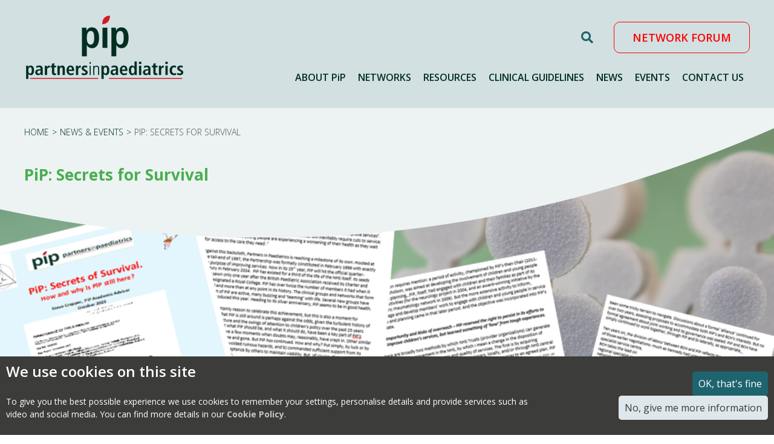

--- FILE ---
content_type: text/html; charset=UTF-8
request_url: https://partnersinpaediatrics.org/news-events/pip-secrets-for-survival/
body_size: 11273
content:
<!DOCTYPE html>
<html lang="en-GB">
<head>
<meta charset="UTF-8" />
<meta name="viewport" content="width=device-width, initial-scale=1" />
<title>PiP: Secrets for Survival - Partners in Paediatrics</title>

<meta name='robots' content='index, follow, max-image-preview:large, max-snippet:-1, max-video-preview:-1' />

	<!-- This site is optimized with the Yoast SEO plugin v23.6 - https://yoast.com/wordpress/plugins/seo/ -->
	<link rel="canonical" href="https://cpcontacts.partnersinpaediatrics.org/news-events/pip-secrets-for-survival/" />
	<meta property="og:locale" content="en_GB" />
	<meta property="og:type" content="article" />
	<meta property="og:title" content="PiP: Secrets for Survival - Partners in Paediatrics" />
	<meta property="og:description" content="How and why is PiP still here? Steve Cropper, Academic Advisor 2023 Read More Here" />
	<meta property="og:url" content="https://cpcontacts.partnersinpaediatrics.org/news-events/pip-secrets-for-survival/" />
	<meta property="og:site_name" content="Partners in Paediatrics" />
	<meta property="article:published_time" content="2023-10-09T12:46:10+00:00" />
	<meta property="og:image" content="https://cpcontacts.partnersinpaediatrics.org/wp-content/uploads/2023/10/Screenshot-2023-10-09-133936.png" />
	<meta property="og:image:width" content="1150" />
	<meta property="og:image:height" content="634" />
	<meta property="og:image:type" content="image/png" />
	<meta name="author" content="amanda turner" />
	<meta name="twitter:card" content="summary_large_image" />
	<meta name="twitter:label1" content="Written by" />
	<meta name="twitter:data1" content="amanda turner" />
	<script type="application/ld+json" class="yoast-schema-graph">{"@context":"https://schema.org","@graph":[{"@type":"WebPage","@id":"https://cpcontacts.partnersinpaediatrics.org/news-events/pip-secrets-for-survival/","url":"https://cpcontacts.partnersinpaediatrics.org/news-events/pip-secrets-for-survival/","name":"PiP: Secrets for Survival - Partners in Paediatrics","isPartOf":{"@id":"https://partnersinpaediatrics.org/#website"},"primaryImageOfPage":{"@id":"https://cpcontacts.partnersinpaediatrics.org/news-events/pip-secrets-for-survival/#primaryimage"},"image":{"@id":"https://cpcontacts.partnersinpaediatrics.org/news-events/pip-secrets-for-survival/#primaryimage"},"thumbnailUrl":"https://partnersinpaediatrics.org/wp-content/uploads/2023/10/Screenshot-2023-10-09-133936.png","datePublished":"2023-10-09T12:46:10+00:00","dateModified":"2023-10-09T12:46:10+00:00","author":{"@id":"https://partnersinpaediatrics.org/#/schema/person/dec0b5e1d54b6e81f750df01189719d1"},"breadcrumb":{"@id":"https://cpcontacts.partnersinpaediatrics.org/news-events/pip-secrets-for-survival/#breadcrumb"},"inLanguage":"en-GB","potentialAction":[{"@type":"ReadAction","target":["https://cpcontacts.partnersinpaediatrics.org/news-events/pip-secrets-for-survival/"]}]},{"@type":"ImageObject","inLanguage":"en-GB","@id":"https://cpcontacts.partnersinpaediatrics.org/news-events/pip-secrets-for-survival/#primaryimage","url":"https://partnersinpaediatrics.org/wp-content/uploads/2023/10/Screenshot-2023-10-09-133936.png","contentUrl":"https://partnersinpaediatrics.org/wp-content/uploads/2023/10/Screenshot-2023-10-09-133936.png","width":1150,"height":634},{"@type":"BreadcrumbList","@id":"https://cpcontacts.partnersinpaediatrics.org/news-events/pip-secrets-for-survival/#breadcrumb","itemListElement":[{"@type":"ListItem","position":1,"name":"Home","item":"https://partnersinpaediatrics.org/"},{"@type":"ListItem","position":2,"name":"PiP: Secrets for Survival"}]},{"@type":"WebSite","@id":"https://partnersinpaediatrics.org/#website","url":"https://partnersinpaediatrics.org/","name":"Partners in Paediatrics","description":"","potentialAction":[{"@type":"SearchAction","target":{"@type":"EntryPoint","urlTemplate":"https://partnersinpaediatrics.org/?s={search_term_string}"},"query-input":{"@type":"PropertyValueSpecification","valueRequired":true,"valueName":"search_term_string"}}],"inLanguage":"en-GB"},{"@type":"Person","@id":"https://partnersinpaediatrics.org/#/schema/person/dec0b5e1d54b6e81f750df01189719d1","name":"amanda turner","url":"https://partnersinpaediatrics.org/news-events/author/amanda-turner/"}]}</script>
	<!-- / Yoast SEO plugin. -->


<link rel='dns-prefetch' href='//cdn.jsdelivr.net' />
<link rel='dns-prefetch' href='//use.fontawesome.com' />
<link rel='dns-prefetch' href='//fonts.googleapis.com' />
<link rel='stylesheet' id='wp-block-library-css' href='https://partnersinpaediatrics.org/wp-includes/css/dist/block-library/style.min.css?ver=6.6.4' type='text/css' media='all' />
<style id='classic-theme-styles-inline-css' type='text/css'>
/*! This file is auto-generated */
.wp-block-button__link{color:#fff;background-color:#32373c;border-radius:9999px;box-shadow:none;text-decoration:none;padding:calc(.667em + 2px) calc(1.333em + 2px);font-size:1.125em}.wp-block-file__button{background:#32373c;color:#fff;text-decoration:none}
</style>
<style id='global-styles-inline-css' type='text/css'>
:root{--wp--preset--aspect-ratio--square: 1;--wp--preset--aspect-ratio--4-3: 4/3;--wp--preset--aspect-ratio--3-4: 3/4;--wp--preset--aspect-ratio--3-2: 3/2;--wp--preset--aspect-ratio--2-3: 2/3;--wp--preset--aspect-ratio--16-9: 16/9;--wp--preset--aspect-ratio--9-16: 9/16;--wp--preset--color--black: #000000;--wp--preset--color--cyan-bluish-gray: #abb8c3;--wp--preset--color--white: #ffffff;--wp--preset--color--pale-pink: #f78da7;--wp--preset--color--vivid-red: #cf2e2e;--wp--preset--color--luminous-vivid-orange: #ff6900;--wp--preset--color--luminous-vivid-amber: #fcb900;--wp--preset--color--light-green-cyan: #7bdcb5;--wp--preset--color--vivid-green-cyan: #00d084;--wp--preset--color--pale-cyan-blue: #8ed1fc;--wp--preset--color--vivid-cyan-blue: #0693e3;--wp--preset--color--vivid-purple: #9b51e0;--wp--preset--gradient--vivid-cyan-blue-to-vivid-purple: linear-gradient(135deg,rgba(6,147,227,1) 0%,rgb(155,81,224) 100%);--wp--preset--gradient--light-green-cyan-to-vivid-green-cyan: linear-gradient(135deg,rgb(122,220,180) 0%,rgb(0,208,130) 100%);--wp--preset--gradient--luminous-vivid-amber-to-luminous-vivid-orange: linear-gradient(135deg,rgba(252,185,0,1) 0%,rgba(255,105,0,1) 100%);--wp--preset--gradient--luminous-vivid-orange-to-vivid-red: linear-gradient(135deg,rgba(255,105,0,1) 0%,rgb(207,46,46) 100%);--wp--preset--gradient--very-light-gray-to-cyan-bluish-gray: linear-gradient(135deg,rgb(238,238,238) 0%,rgb(169,184,195) 100%);--wp--preset--gradient--cool-to-warm-spectrum: linear-gradient(135deg,rgb(74,234,220) 0%,rgb(151,120,209) 20%,rgb(207,42,186) 40%,rgb(238,44,130) 60%,rgb(251,105,98) 80%,rgb(254,248,76) 100%);--wp--preset--gradient--blush-light-purple: linear-gradient(135deg,rgb(255,206,236) 0%,rgb(152,150,240) 100%);--wp--preset--gradient--blush-bordeaux: linear-gradient(135deg,rgb(254,205,165) 0%,rgb(254,45,45) 50%,rgb(107,0,62) 100%);--wp--preset--gradient--luminous-dusk: linear-gradient(135deg,rgb(255,203,112) 0%,rgb(199,81,192) 50%,rgb(65,88,208) 100%);--wp--preset--gradient--pale-ocean: linear-gradient(135deg,rgb(255,245,203) 0%,rgb(182,227,212) 50%,rgb(51,167,181) 100%);--wp--preset--gradient--electric-grass: linear-gradient(135deg,rgb(202,248,128) 0%,rgb(113,206,126) 100%);--wp--preset--gradient--midnight: linear-gradient(135deg,rgb(2,3,129) 0%,rgb(40,116,252) 100%);--wp--preset--font-size--small: 13px;--wp--preset--font-size--medium: 20px;--wp--preset--font-size--large: 36px;--wp--preset--font-size--x-large: 42px;--wp--preset--spacing--20: 0.44rem;--wp--preset--spacing--30: 0.67rem;--wp--preset--spacing--40: 1rem;--wp--preset--spacing--50: 1.5rem;--wp--preset--spacing--60: 2.25rem;--wp--preset--spacing--70: 3.38rem;--wp--preset--spacing--80: 5.06rem;--wp--preset--shadow--natural: 6px 6px 9px rgba(0, 0, 0, 0.2);--wp--preset--shadow--deep: 12px 12px 50px rgba(0, 0, 0, 0.4);--wp--preset--shadow--sharp: 6px 6px 0px rgba(0, 0, 0, 0.2);--wp--preset--shadow--outlined: 6px 6px 0px -3px rgba(255, 255, 255, 1), 6px 6px rgba(0, 0, 0, 1);--wp--preset--shadow--crisp: 6px 6px 0px rgba(0, 0, 0, 1);}:where(.is-layout-flex){gap: 0.5em;}:where(.is-layout-grid){gap: 0.5em;}body .is-layout-flex{display: flex;}.is-layout-flex{flex-wrap: wrap;align-items: center;}.is-layout-flex > :is(*, div){margin: 0;}body .is-layout-grid{display: grid;}.is-layout-grid > :is(*, div){margin: 0;}:where(.wp-block-columns.is-layout-flex){gap: 2em;}:where(.wp-block-columns.is-layout-grid){gap: 2em;}:where(.wp-block-post-template.is-layout-flex){gap: 1.25em;}:where(.wp-block-post-template.is-layout-grid){gap: 1.25em;}.has-black-color{color: var(--wp--preset--color--black) !important;}.has-cyan-bluish-gray-color{color: var(--wp--preset--color--cyan-bluish-gray) !important;}.has-white-color{color: var(--wp--preset--color--white) !important;}.has-pale-pink-color{color: var(--wp--preset--color--pale-pink) !important;}.has-vivid-red-color{color: var(--wp--preset--color--vivid-red) !important;}.has-luminous-vivid-orange-color{color: var(--wp--preset--color--luminous-vivid-orange) !important;}.has-luminous-vivid-amber-color{color: var(--wp--preset--color--luminous-vivid-amber) !important;}.has-light-green-cyan-color{color: var(--wp--preset--color--light-green-cyan) !important;}.has-vivid-green-cyan-color{color: var(--wp--preset--color--vivid-green-cyan) !important;}.has-pale-cyan-blue-color{color: var(--wp--preset--color--pale-cyan-blue) !important;}.has-vivid-cyan-blue-color{color: var(--wp--preset--color--vivid-cyan-blue) !important;}.has-vivid-purple-color{color: var(--wp--preset--color--vivid-purple) !important;}.has-black-background-color{background-color: var(--wp--preset--color--black) !important;}.has-cyan-bluish-gray-background-color{background-color: var(--wp--preset--color--cyan-bluish-gray) !important;}.has-white-background-color{background-color: var(--wp--preset--color--white) !important;}.has-pale-pink-background-color{background-color: var(--wp--preset--color--pale-pink) !important;}.has-vivid-red-background-color{background-color: var(--wp--preset--color--vivid-red) !important;}.has-luminous-vivid-orange-background-color{background-color: var(--wp--preset--color--luminous-vivid-orange) !important;}.has-luminous-vivid-amber-background-color{background-color: var(--wp--preset--color--luminous-vivid-amber) !important;}.has-light-green-cyan-background-color{background-color: var(--wp--preset--color--light-green-cyan) !important;}.has-vivid-green-cyan-background-color{background-color: var(--wp--preset--color--vivid-green-cyan) !important;}.has-pale-cyan-blue-background-color{background-color: var(--wp--preset--color--pale-cyan-blue) !important;}.has-vivid-cyan-blue-background-color{background-color: var(--wp--preset--color--vivid-cyan-blue) !important;}.has-vivid-purple-background-color{background-color: var(--wp--preset--color--vivid-purple) !important;}.has-black-border-color{border-color: var(--wp--preset--color--black) !important;}.has-cyan-bluish-gray-border-color{border-color: var(--wp--preset--color--cyan-bluish-gray) !important;}.has-white-border-color{border-color: var(--wp--preset--color--white) !important;}.has-pale-pink-border-color{border-color: var(--wp--preset--color--pale-pink) !important;}.has-vivid-red-border-color{border-color: var(--wp--preset--color--vivid-red) !important;}.has-luminous-vivid-orange-border-color{border-color: var(--wp--preset--color--luminous-vivid-orange) !important;}.has-luminous-vivid-amber-border-color{border-color: var(--wp--preset--color--luminous-vivid-amber) !important;}.has-light-green-cyan-border-color{border-color: var(--wp--preset--color--light-green-cyan) !important;}.has-vivid-green-cyan-border-color{border-color: var(--wp--preset--color--vivid-green-cyan) !important;}.has-pale-cyan-blue-border-color{border-color: var(--wp--preset--color--pale-cyan-blue) !important;}.has-vivid-cyan-blue-border-color{border-color: var(--wp--preset--color--vivid-cyan-blue) !important;}.has-vivid-purple-border-color{border-color: var(--wp--preset--color--vivid-purple) !important;}.has-vivid-cyan-blue-to-vivid-purple-gradient-background{background: var(--wp--preset--gradient--vivid-cyan-blue-to-vivid-purple) !important;}.has-light-green-cyan-to-vivid-green-cyan-gradient-background{background: var(--wp--preset--gradient--light-green-cyan-to-vivid-green-cyan) !important;}.has-luminous-vivid-amber-to-luminous-vivid-orange-gradient-background{background: var(--wp--preset--gradient--luminous-vivid-amber-to-luminous-vivid-orange) !important;}.has-luminous-vivid-orange-to-vivid-red-gradient-background{background: var(--wp--preset--gradient--luminous-vivid-orange-to-vivid-red) !important;}.has-very-light-gray-to-cyan-bluish-gray-gradient-background{background: var(--wp--preset--gradient--very-light-gray-to-cyan-bluish-gray) !important;}.has-cool-to-warm-spectrum-gradient-background{background: var(--wp--preset--gradient--cool-to-warm-spectrum) !important;}.has-blush-light-purple-gradient-background{background: var(--wp--preset--gradient--blush-light-purple) !important;}.has-blush-bordeaux-gradient-background{background: var(--wp--preset--gradient--blush-bordeaux) !important;}.has-luminous-dusk-gradient-background{background: var(--wp--preset--gradient--luminous-dusk) !important;}.has-pale-ocean-gradient-background{background: var(--wp--preset--gradient--pale-ocean) !important;}.has-electric-grass-gradient-background{background: var(--wp--preset--gradient--electric-grass) !important;}.has-midnight-gradient-background{background: var(--wp--preset--gradient--midnight) !important;}.has-small-font-size{font-size: var(--wp--preset--font-size--small) !important;}.has-medium-font-size{font-size: var(--wp--preset--font-size--medium) !important;}.has-large-font-size{font-size: var(--wp--preset--font-size--large) !important;}.has-x-large-font-size{font-size: var(--wp--preset--font-size--x-large) !important;}
:where(.wp-block-post-template.is-layout-flex){gap: 1.25em;}:where(.wp-block-post-template.is-layout-grid){gap: 1.25em;}
:where(.wp-block-columns.is-layout-flex){gap: 2em;}:where(.wp-block-columns.is-layout-grid){gap: 2em;}
:root :where(.wp-block-pullquote){font-size: 1.5em;line-height: 1.6;}
</style>
<link rel='stylesheet' id='contact-form-7-css' href='https://partnersinpaediatrics.org/wp-content/plugins/contact-form-7/includes/css/styles.css?ver=5.9.8' type='text/css' media='all' />
<link rel='stylesheet' id='leader_css-css' href='https://partnersinpaediatrics.org/wp-content/plugins/leader%20/css/leader.css?ver=6.6.4' type='text/css' media='all' />
<link rel='stylesheet' id='customsite-style-css' href='https://partnersinpaediatrics.org/wp-content/themes/customsite/style.css?ver=1.0.0' type='text/css' media='all' />
<link rel='stylesheet' id='fontawesome-css' href='https://use.fontawesome.com/releases/v5.7.1/css/all.css?ver=6.6.4' type='text/css' media='all' />
<link rel='stylesheet' id='googlefonts-css' href='https://fonts.googleapis.com/css?family=Open+Sans%3A300%2C400%2C600%2C700&#038;display=swap&#038;ver=6.6.4' type='text/css' media='all' />
<link rel='stylesheet' id='slickcss-css' href='//cdn.jsdelivr.net/npm/slick-carousel@1.8.1/slick/slick.css?ver=6.6.4' type='text/css' media='all' />
<link rel='stylesheet' id='dashicons-css' href='https://partnersinpaediatrics.org/wp-includes/css/dashicons.min.css?ver=6.6.4' type='text/css' media='all' />
<link rel='stylesheet' id='tec-variables-skeleton-css' href='https://partnersinpaediatrics.org/wp-content/plugins/event-tickets/common/src/resources/css/variables-skeleton.min.css?ver=6.5.3' type='text/css' media='all' />
<link rel='stylesheet' id='tec-variables-full-css' href='https://partnersinpaediatrics.org/wp-content/plugins/event-tickets/common/src/resources/css/variables-full.min.css?ver=6.5.3' type='text/css' media='all' />
<link rel='stylesheet' id='tribe-common-skeleton-style-css' href='https://partnersinpaediatrics.org/wp-content/plugins/event-tickets/common/src/resources/css/common-skeleton.min.css?ver=6.5.3' type='text/css' media='all' />
<link rel='stylesheet' id='tribe-common-full-style-css' href='https://partnersinpaediatrics.org/wp-content/plugins/event-tickets/common/src/resources/css/common-full.min.css?ver=6.5.3' type='text/css' media='all' />
<link rel='stylesheet' id='event-tickets-tickets-css-css' href='https://partnersinpaediatrics.org/wp-content/plugins/event-tickets/src/resources/css/tickets.min.css?ver=5.20.1' type='text/css' media='all' />
<link rel='stylesheet' id='event-tickets-tickets-rsvp-css-css' href='https://partnersinpaediatrics.org/wp-content/plugins/event-tickets/src/resources/css/rsvp-v1.min.css?ver=5.20.1' type='text/css' media='all' />
<link rel='stylesheet' id='event-tickets-plus-tickets-css-css' href='https://partnersinpaediatrics.org/wp-content/plugins/event-tickets-plus/src/resources/css/tickets.min.css?ver=6.3.0' type='text/css' media='all' />
<link rel='stylesheet' id='event-tickets-rsvp-css' href='https://partnersinpaediatrics.org/wp-content/plugins/event-tickets/src/resources/css/rsvp.min.css?ver=5.20.1' type='text/css' media='all' />
<link rel='stylesheet' id='custom-bbp-default-css' href='https://partnersinpaediatrics.org/wp-content/plugins/bbpress/templates/default/css/bbpress.min.css?ver=2.6.11' type='text/css' media='all' />
<script type="text/javascript" src="https://partnersinpaediatrics.org/wp-includes/js/jquery/jquery.min.js?ver=3.7.1" id="jquery-core-js"></script>
<script type="text/javascript" src="https://partnersinpaediatrics.org/wp-includes/js/jquery/jquery-migrate.min.js?ver=3.4.1" id="jquery-migrate-js"></script>
<script type="text/javascript" src="https://partnersinpaediatrics.org/wp-content/plugins/leader%20/js/leader.js?ver=6.6.4" id="leader-js"></script>
<script type="text/javascript" src="//cdn.jsdelivr.net/npm/slick-carousel@1.8.1/slick/slick.min.js?ver=1.8.1" id="slick-js"></script>
<link rel="https://api.w.org/" href="https://partnersinpaediatrics.org/wp-json/" /><link rel="alternate" title="JSON" type="application/json" href="https://partnersinpaediatrics.org/wp-json/wp/v2/posts/3464" /><link rel="alternate" title="oEmbed (JSON)" type="application/json+oembed" href="https://partnersinpaediatrics.org/wp-json/oembed/1.0/embed?url=https%3A%2F%2Fpartnersinpaediatrics.org%2Fnews-events%2Fpip-secrets-for-survival%2F" />
<link rel="alternate" title="oEmbed (XML)" type="text/xml+oembed" href="https://partnersinpaediatrics.org/wp-json/oembed/1.0/embed?url=https%3A%2F%2Fpartnersinpaediatrics.org%2Fnews-events%2Fpip-secrets-for-survival%2F&#038;format=xml" />
<!-- Global site tag (gtag.js) - Google Analytics -->
<script async src="https://www.googletagmanager.com/gtag/js?id=UA-156668516-1"></script>
<script>
  window.dataLayer = window.dataLayer || [];
  function gtag(){dataLayer.push(arguments);}
  gtag('js', new Date());

  gtag('config', 'UA-156668516-1');
</script><meta name="et-api-version" content="v1"><meta name="et-api-origin" content="https://partnersinpaediatrics.org"><link rel="https://theeventscalendar.com/" href="https://partnersinpaediatrics.org/wp-json/tribe/tickets/v1/" /><link rel="icon" href="https://partnersinpaediatrics.org/wp-content/uploads/2020/01/cropped-pip-favicon-32x32.png" sizes="32x32" />
<link rel="icon" href="https://partnersinpaediatrics.org/wp-content/uploads/2020/01/cropped-pip-favicon-192x192.png" sizes="192x192" />
<link rel="apple-touch-icon" href="https://partnersinpaediatrics.org/wp-content/uploads/2020/01/cropped-pip-favicon-180x180.png" />
<meta name="msapplication-TileImage" content="https://partnersinpaediatrics.org/wp-content/uploads/2020/01/cropped-pip-favicon-270x270.png" />
		<style type="text/css" id="wp-custom-css">
			html {
  scroll-behavior: smooth;
}

body {
    overflow: hidden;
}
#site-navigation ul > li > ul.sub-menu {
    left: 50%;
    transform: translateX(-50%);
    width: max-content;
    max-width: 70vw;
	box-shadow: 0 0 15px 0 rgb(0 0 0 / 5%);
}
#site-navigation ul .col-sub-menu ul.sub-menu {
    column-count: 2;
}
.iconCTA .iconCol {
    vertical-align: top !important;
}
/*contact form 7*/
.wpcf7 form .col:first-child {
	padding-right:10px;
}
.wpcf7 form .col:last-child {
	padding-left:10px;
}
.wpcf7 form .frow {
	margin-bottom:15px;
}
.wpcf7 form select {
	width:100%;
	padding:14px;
	border-radius:5px;
	border:1px solid #797979;
	font-family: 'Open Sans', sans-serif;
	color:#4d4d4d;
}
.wpcf7 form textarea,
.wpcf7 form input[type="text"],
.wpcf7 form input[type="tel"],
.wpcf7 form input[type="email"] {
	width:calc(100% - 30px);
	padding:14px;
	border-radius:5px;
	border:1px solid #797979;
	font-family: 'Open Sans', sans-serif;
	color:#4d4d4d;
}
.wpcf7 form textarea {
	height:130px;
}
.wpcf7 form input[type="submit"] {
	background:#d71921;
	color:#fff;
	font-size:19px;
	font-weight:bold;
	border-radius:10px;
	float:right;
	padding:15px 20px;
	border:none;
	-webkit-appearance:none;
}
/*responsivity*/
@media screen and (max-width: 700px) {
    .wpcf7 form .col {
        display: block;
        width: 100%;
        padding: 0 !important;
    }
	.breadcrumbsSection {
    padding-bottom: 10px;
    margin-bottom: 10px;
}
}
@media screen and (max-width: 850px) {
    #siteFooter .col {
        max-width: unset;
    }
	.iconCTA .col:last-child {
    padding-left: 0;
}
	.page-template-contact #contentSection {
    padding-bottom: 50px;
}
	.inner span img, .inner div img  {
    float: unset;
    width: 100%;
}
}

#newsletterSection {
	padding-bottom: 50px;
}
#newsletterSection input[type="submit"] {
	width: 100%;
	padding: 13px 20px;
	cursor: pointer;
}

:root {
--tec-color-icon-focus: #d71921 !important;
    --tec-color-accent-primary: #d71921 !important;
    --tec-color-accent-primary-hover: #4aaf50 !important;
    --tec-color-accent-primary-active: #4aaf50 !important;
}
.tribe-common a {
    text-transform: capitalize;
}
.event-tickets .tribe-tickets__tickets-buy.tribe-common-c-btn:disabled {
background-color: var(--tec-color-text-disabled);
    color: #fff;
}
.event-tickets.tribe-tickets__registration .tribe-tickets__registration-actions {
	margin:0 !important;
}
body.page-tribe-attendee-registration .tribe-tickets__registration {
        max-width: 1240px !important;
    }
.event-tickets .tribe-tickets__attendee-tickets-item.tribe-tickets__form .tribe-tickets__form-field {
flex-flow: column;
}

.event-tickets .tribe-tickets__attendee-tickets-item.tribe-tickets__form .tribe-tickets__form-field-label {
flex: auto;
}

.event-tickets .tribe-tickets__form input, .event-tickets .tribe-tickets__form textarea, .event-tickets .tribe-tickets__form select {
	max-width: 100% !important;
}		</style>
		</head>
<body class="post-template-default single single-post postid-3464 single-format-standard tribe-no-js tribe-theme-customsite">
<div id="mobileMenu">
  <div id="mmClose"><i class="fas fa-times"></i></div>
  <div id="mobileMenuInner">
    <div class="menu-mobile-menu-container"><ul id="menu-mobile-menu" class="nav-menu"><li id="menu-item-1177" class="menu-item menu-item-type-post_type menu-item-object-page menu-item-has-children menu-item-1177"><a href="https://partnersinpaediatrics.org/about-pip/">ABOUT PiP</a>
<ul class="sub-menu">
	<li id="menu-item-1180" class="menu-item menu-item-type-post_type menu-item-object-page menu-item-1180"><a href="https://partnersinpaediatrics.org/about-pip/what-we-do/">What we do</a></li>
	<li id="menu-item-1178" class="menu-item menu-item-type-post_type menu-item-object-page menu-item-1178"><a href="https://partnersinpaediatrics.org/about-pip/aims-and-objectives/">Aims and Objectives</a></li>
	<li id="menu-item-1181" class="menu-item menu-item-type-post_type menu-item-object-page menu-item-1181"><a href="https://partnersinpaediatrics.org/about-pip/who-we-are-board/">Who we are (Core Group)</a></li>
	<li id="menu-item-1179" class="menu-item menu-item-type-post_type menu-item-object-page menu-item-1179"><a href="https://partnersinpaediatrics.org/about-pip/members-directory/">Members Directory</a></li>
</ul>
</li>
<li id="menu-item-1182" class="menu-item menu-item-type-post_type menu-item-object-page menu-item-has-children menu-item-1182"><a href="https://partnersinpaediatrics.org/networks/">NETWORKS</a>
<ul class="sub-menu">
	<li id="menu-item-1187" class="menu-item menu-item-type-post_type menu-item-object-page menu-item-1187"><a href="https://partnersinpaediatrics.org/networks/west-midlands-paediatric-anaesthetic-network/">Paediatric Anaesthetic Network (PAN)</a></li>
	<li id="menu-item-1183" class="menu-item menu-item-type-post_type menu-item-object-page menu-item-1183"><a href="https://partnersinpaediatrics.org/networks/cerebral-palsy-spasticity-network/">Cerebral Palsy &#038; Spasticity Network (CPSN)</a></li>
	<li id="menu-item-3847" class="menu-item menu-item-type-post_type menu-item-object-page menu-item-3847"><a href="https://partnersinpaediatrics.org/networks/paediatric-liver-ahp-nursing-network-plann/">Paediatric Liver AHP &#038; Nursing Network (PLANN)</a></li>
	<li id="menu-item-1186" class="menu-item menu-item-type-post_type menu-item-object-page menu-item-1186"><a href="https://partnersinpaediatrics.org/networks/looked-after-children/">Looked After Children (LAC)</a></li>
	<li id="menu-item-1184" class="menu-item menu-item-type-post_type menu-item-object-page menu-item-1184"><a href="https://partnersinpaediatrics.org/networks/child-death-overview-panel/">West Midlands Child Death Review Network (CDRN)</a></li>
	<li id="menu-item-1188" class="menu-item menu-item-type-post_type menu-item-object-page menu-item-1188"><a href="https://partnersinpaediatrics.org/networks/paediatric-senior-nurses-forum/">Paediatric Senior Nurses Forum (PSNF)</a></li>
	<li id="menu-item-1185" class="menu-item menu-item-type-post_type menu-item-object-page menu-item-1185"><a href="https://partnersinpaediatrics.org/networks/epilepsy-nurse-network/">Epilepsy Nurse Network (ENN)</a></li>
</ul>
</li>
<li id="menu-item-1189" class="menu-item menu-item-type-post_type menu-item-object-page menu-item-1189"><a href="https://partnersinpaediatrics.org/?page_id=340">ECYP</a></li>
<li id="menu-item-1193" class="menu-item menu-item-type-post_type menu-item-object-page menu-item-1193"><a href="https://partnersinpaediatrics.org/resources/">RESOURCES</a></li>
<li id="menu-item-1190" class="menu-item menu-item-type-post_type menu-item-object-page menu-item-1190"><a href="https://partnersinpaediatrics.org/clinical-guidelines/">CLINICAL GUIDELINES</a></li>
<li id="menu-item-4422" class="menu-item menu-item-type-custom menu-item-object-custom menu-item-4422"><a href="/news-events/?z=1&#038;cat=news">NEWS</a></li>
<li id="menu-item-4423" class="menu-item menu-item-type-custom menu-item-object-custom menu-item-4423"><a href="/news-events/?z=1&#038;cat=events">EVENTS</a></li>
<li id="menu-item-1191" class="menu-item menu-item-type-post_type menu-item-object-page menu-item-1191"><a href="https://partnersinpaediatrics.org/contact-us/">CONTACT US</a></li>
<li id="menu-item-1194" class="menu-item menu-item-type-post_type menu-item-object-page menu-item-1194"><a href="https://partnersinpaediatrics.org/members-area/">NETWORK FORUM</a></li>
</ul></div>    <div id="mobileSocial">
      <a href="/?s" style="width: 20px;display:block;"><svg aria-hidden="true" focusable="false" data-prefix="fas" data-icon="search" role="img" xmlns="http://www.w3.org/2000/svg" viewBox="0 0 512 512" class="svg-inline--fa fa-search fa-w-16 fa-2x"><path fill="#232f5d" d="M505 442.7L405.3 343c-4.5-4.5-10.6-7-17-7H372c27.6-35.3 44-79.7 44-128C416 93.1 322.9 0 208 0S0 93.1 0 208s93.1 208 208 208c48.3 0 92.7-16.4 128-44v16.3c0 6.4 2.5 12.5 7 17l99.7 99.7c9.4 9.4 24.6 9.4 33.9 0l28.3-28.3c9.4-9.4 9.4-24.6.1-34zM208 336c-70.7 0-128-57.2-128-128 0-70.7 57.2-128 128-128 70.7 0 128 57.2 128 128 0 70.7-57.2 128-128 128z" class=""></path></svg></a>
    </div>
  </div>
</div>
<header id="mainHeader">
  <div class="inner">
    <div class="flex">
      <div class="headerLHS">
        <a href="/"><img src="https://partnersinpaediatrics.org/wp-content/themes/customsite/images/headerlogo.png" alt="Partners in Paediatrics" /></a>
      </div>
      <div id="mobileMenuButton"><i class="fas fa-bars"></i></div>
      <div class="headerRHS">
        <div class="headerRHSUpper">
          <a href="/?s=" id="searchLink"><i class="fas fa-search"></i></a>
          <a href="/members-area/" id="membersLink">Network Forum</a>
        </div>
        <div class="headerRHSLower">
          <nav id="site-navigation" class="main-navigation" role="navigation"><div class="menu-main-menu-container"><ul id="menu-main-menu" class="nav-menu"><li id="menu-item-316" class="menu-item menu-item-type-post_type menu-item-object-page menu-item-has-children menu-item-316"><a href="https://partnersinpaediatrics.org/about-pip/">ABOUT PiP</a><ul class="sub-menu"><li id="menu-item-320" class="menu-item menu-item-type-post_type menu-item-object-page menu-item-320"><a href="https://partnersinpaediatrics.org/about-pip/what-we-do/">WHAT WE DO</a></li><li id="menu-item-319" class="menu-item menu-item-type-post_type menu-item-object-page menu-item-319"><a href="https://partnersinpaediatrics.org/about-pip/aims-and-objectives/">AIMS AND OBJECTIVES</a></li><li id="menu-item-318" class="menu-item menu-item-type-post_type menu-item-object-page menu-item-318"><a href="https://partnersinpaediatrics.org/about-pip/who-we-are-board/">WHO WE ARE (CORE GROUP)</a></li><li id="menu-item-317" class="menu-item menu-item-type-post_type menu-item-object-page menu-item-317"><a href="https://partnersinpaediatrics.org/about-pip/members-directory/">MEMBERS DIRECTORY</a></li><li id="menu-item-3371" class="menu-item menu-item-type-post_type menu-item-object-page menu-item-3371"><a href="https://partnersinpaediatrics.org/news-events/celebrating-25-years-the-history-of-our-guidelines/">Celebrating 25 years – The history of our guidelines</a></li></ul></li><li id="menu-item-361" class="col-sub-menu menu-item menu-item-type-post_type menu-item-object-page menu-item-has-children menu-item-361"><a href="https://partnersinpaediatrics.org/networks/">NETWORKS</a><ul class="sub-menu"><li id="menu-item-3123" class="menu-item menu-item-type-post_type menu-item-object-page menu-item-3123"><a href="https://partnersinpaediatrics.org/networks/association-of-child-death-review-professionals-acdrp/">Association of Child Death Review Professionals (ACDRP)</a></li><li id="menu-item-390" class="menu-item menu-item-type-post_type menu-item-object-page menu-item-390"><a href="https://partnersinpaediatrics.org/networks/west-midlands-paediatric-anaesthetic-network/">Paediatric Anaesthetic Network (PAN)</a></li><li id="menu-item-389" class="menu-item menu-item-type-post_type menu-item-object-page menu-item-389"><a href="https://partnersinpaediatrics.org/networks/cerebral-palsy-spasticity-network/">Cerebral Palsy &#038; Spasticity Network (CPSN)</a></li><li id="menu-item-388" class="menu-item menu-item-type-post_type menu-item-object-page menu-item-388"><a href="https://partnersinpaediatrics.org/networks/looked-after-children/">Looked After Children (LAC)</a></li><li id="menu-item-387" class="menu-item menu-item-type-post_type menu-item-object-page menu-item-387"><a href="https://partnersinpaediatrics.org/networks/child-death-overview-panel/">West Midlands Child Death Review Network (CDRN)</a></li><li id="menu-item-386" class="menu-item menu-item-type-post_type menu-item-object-page menu-item-386"><a href="https://partnersinpaediatrics.org/networks/paediatric-senior-nurses-forum/">Paediatric Senior Nurses Forum (PSNF)</a></li><li id="menu-item-385" class="menu-item menu-item-type-post_type menu-item-object-page menu-item-385"><a href="https://partnersinpaediatrics.org/networks/epilepsy-nurse-network/">Epilepsy Nurse Network (ENN)</a></li><li id="menu-item-2243" class="menu-item menu-item-type-post_type menu-item-object-page menu-item-2243"><a href="https://partnersinpaediatrics.org/networks/midlands-childrens-long-term-ventilation-network-mcltvn/">Midlands Children’s Long Term Ventilation Network (MCLTVN)</a></li><li id="menu-item-2694" class="menu-item menu-item-type-post_type menu-item-object-page menu-item-2694"><a href="https://partnersinpaediatrics.org/networks/west-midlands-child-protection-special-interest-group/">West Midlands Child Protection Special Interest Group (WMCPSIG)</a></li><li id="menu-item-3316" class="menu-item menu-item-type-post_type menu-item-object-page menu-item-3316"><a href="https://partnersinpaediatrics.org/networks/paediatric-educators-network-sharing-opportunities-pen-so/">Paediatric Educators Network – Sharing Opportunities (PEN-SO)</a></li><li id="menu-item-3346" class="menu-item menu-item-type-post_type menu-item-object-page menu-item-3346"><a href="https://partnersinpaediatrics.org/networks/paediatric-advanced-practice-network-papn/">Paediatric Advanced Practice Network (PAPn)</a></li><li id="menu-item-3739" class="menu-item menu-item-type-post_type menu-item-object-page menu-item-3739"><a href="https://partnersinpaediatrics.org/networks/paediatric-advanced-practice-network-papn/network-members-page/">PAPN Members Page</a></li><li id="menu-item-3433" class="menu-item menu-item-type-post_type menu-item-object-page menu-item-3433"><a href="https://partnersinpaediatrics.org/networks/bacch-research-strategy-working-group/">BACCH Research Strategy Working Group</a></li><li id="menu-item-4364" class="menu-item menu-item-type-post_type menu-item-object-page menu-item-4364"><a href="https://partnersinpaediatrics.org/networks/partners-in-paediatrics-pip-annual-conferences/">Partners in Paediatrics (PiP) Annual Conferences</a></li></ul></li><li id="menu-item-842" class="menu-item menu-item-type-post_type menu-item-object-page menu-item-842"><a href="https://partnersinpaediatrics.org/resources/">RESOURCES</a></li><li id="menu-item-356" class="menu-item menu-item-type-post_type menu-item-object-page menu-item-356"><a href="https://partnersinpaediatrics.org/clinical-guidelines/">CLINICAL GUIDELINES</a></li><li id="menu-item-4421" class="menu-item menu-item-type-custom menu-item-object-custom menu-item-4421"><a href="/news-events/?z=1&#038;cat=news">NEWS</a></li><li id="menu-item-4420" class="menu-item menu-item-type-custom menu-item-object-custom menu-item-4420"><a href="/news-events/?z=1&#038;cat=events">EVENTS</a></li><li id="menu-item-1084" class="menu-item menu-item-type-post_type menu-item-object-page menu-item-1084"><a href="https://partnersinpaediatrics.org/contact-us/">CONTACT US</a></li></ul></div></nav>
        </div>
      </div>
    </div>
  </div>
</header>
<div id="outerPage"><div class="breadcrumbsSection">
  <div class="inner">
    <ul id="breadcrumbs" class="breadcrumbs"><li class="item-home"><a class="bread-link bread-home" href="https://partnersinpaediatrics.org" title="Home">Home</a></li><li class="separator separator-home"> &gt; </li><li class="item-news"><a href="https://partnersinpaediatrics.org/news-events/">News &#038; Events</a></li><li class="separator separator-home"> &gt; </li><li class="item-current item-3464"><span class="bread-current bread-3464" title="PiP: Secrets for Survival">PiP: Secrets for Survival</span></li></ul>    <h1>PiP: Secrets for Survival</h1>
  </div>
</div>
<div id="bannerOuter" style="background-image: url('https://partnersinpaediatrics.org/wp-content/uploads/2023/10/Screenshot-2023-10-09-133936.png');"></div>
<div id="contentSection">
  <div class="inner">
          <div id="postDate" class="largeText greenText">9th October 2023</div>
          <h1>How and why is PiP still here?</h1>
<p>Steve Cropper, Academic Advisor 2023</p>
<p><a class="redButton" href="https://partnersinpaediatrics.org/news-events/pip-secrets-for-survival/pip-secrets-of-survival-v2-steve-cropper/" rel="attachment wp-att-3466">Read More Here</a></p>
<p><a href="https://partnersinpaediatrics.org/news-events/pip-secrets-for-survival/screenshot-2023-10-09-133936/" rel="attachment wp-att-3465"><img decoding="async" class="alignnone size-medium wp-image-3465" src="https://partnersinpaediatrics.org/wp-content/uploads/2023/10/Screenshot-2023-10-09-133936-300x165.png" alt="" width="300" height="165" srcset="https://partnersinpaediatrics.org/wp-content/uploads/2023/10/Screenshot-2023-10-09-133936-300x165.png 300w, https://partnersinpaediatrics.org/wp-content/uploads/2023/10/Screenshot-2023-10-09-133936-1024x565.png 1024w, https://partnersinpaediatrics.org/wp-content/uploads/2023/10/Screenshot-2023-10-09-133936-768x423.png 768w, https://partnersinpaediatrics.org/wp-content/uploads/2023/10/Screenshot-2023-10-09-133936.png 1150w" sizes="(max-width: 300px) 100vw, 300px" /></a></p>
	  
	 	   </div>
</div>
	</div>
<footer id="siteFooter">
    <div class="inner">
        <a href="/"><img src="https://partnersinpaediatrics.org/wp-content/themes/customsite/images/footerlogo.png" alt="PiP" /></a>
        <div class="table">
            <div class="row">
                <div class="col">
                    <p>PiP is a partnership of organisations and clinicians working together to improve the quality and accessibility of services for children and young people.</p>
                </div>
                <div class="col">
                    <p class="largeText greenText">Quick Links</p>
<p><a href="https://partnersinpaediatrics.org/about-pip/">About PiP</a><br />
<a href="https://partnersinpaediatrics.org/networks/">Networks</a><br />
<a href="https://partnersinpaediatrics.org/engagement-of-children-and-young-people/">ECYP</a><br />
<a href="https://partnersinpaediatrics.org/resources/">Resources</a><br />
<a href="https://partnersinpaediatrics.org/clinical-guidelines/">Clinical Guidelines</a><br />
<a href="https://partnersinpaediatrics.org/news-events/">News &amp; Events</a></p>
                </div>
                <div class="col">
                    <p class="largeText greenText">Contact Details</p>
<p><a href="https://partnersinpaediatrics.org/contact-us/">Contact Us</a><br />
<a href="/cdn-cgi/l/email-protection#98fafbf0f6ecb6e8f9eaecf6fdeaebf1f6e8f9fdfcf1f9eceaf1fbebd8f6f0ebb6f6fdec">Email us here</a></p>
                </div>
            </div>
        </div>
    </div>
</footer>
<div id="footerBar">
  <div class="inner">
    <div class="table">
      <div class="col">
        <div id="copyright" style="margin:0;text-align: center;"><p>© 2026 Partners in Paediatrics | <a href="/cookie-policy/">Cookie Policy</a> | <a href="/privacy-policy/">Privacy Policy</a> | <a href="https://www.leader.co.uk/our-services/website-design/" target="_blank" rel="noopener">Web Design Warwickshire</a> by <a href="https://www.leader.co.uk/" target="_blank" rel="noopener">Leader Marketing</a></p>
</div>
      </div>
      <div class="col" style="width: 30px;">
        <a style="font-size:30px;color:#fff;" href="https://twitter.com/PiPforPaeds"><i class="fab fa-twitter"></i></a>
      </div>
    </div>
  </div>
</div>

<script data-cfasync="false" src="/cdn-cgi/scripts/5c5dd728/cloudflare-static/email-decode.min.js"></script><script type="text/javascript" id="bbp-swap-no-js-body-class">
	document.body.className = document.body.className.replace( 'bbp-no-js', 'bbp-js' );
</script>

		<script>
		( function ( body ) {
			'use strict';
			body.className = body.className.replace( /\btribe-no-js\b/, 'tribe-js' );
		} )( document.body );
		</script>
		<script> /* <![CDATA[ */var tribe_l10n_datatables = {"aria":{"sort_ascending":": activate to sort column ascending","sort_descending":": activate to sort column descending"},"length_menu":"Show _MENU_ entries","empty_table":"No data available in table","info":"Showing _START_ to _END_ of _TOTAL_ entries","info_empty":"Showing 0 to 0 of 0 entries","info_filtered":"(filtered from _MAX_ total entries)","zero_records":"No matching records found","search":"Search:","all_selected_text":"All items on this page were selected. ","select_all_link":"Select all pages","clear_selection":"Clear Selection.","pagination":{"all":"All","next":"Next","previous":"Previous"},"select":{"rows":{"0":"","_":": Selected %d rows","1":": Selected 1 row"}},"datepicker":{"dayNames":["Sunday","Monday","Tuesday","Wednesday","Thursday","Friday","Saturday"],"dayNamesShort":["Sun","Mon","Tue","Wed","Thu","Fri","Sat"],"dayNamesMin":["S","M","T","W","T","F","S"],"monthNames":["January","February","March","April","May","June","July","August","September","October","November","December"],"monthNamesShort":["January","February","March","April","May","June","July","August","September","October","November","December"],"monthNamesMin":["Jan","Feb","Mar","Apr","May","Jun","Jul","Aug","Sep","Oct","Nov","Dec"],"nextText":"Next","prevText":"Prev","currentText":"Today","closeText":"Done","today":"Today","clear":"Clear"},"registration_prompt":"There is unsaved attendee information. Are you sure you want to continue?"};/* ]]> */ </script><link rel='stylesheet' id='tribe-tickets-forms-style-css' href='https://partnersinpaediatrics.org/wp-content/plugins/event-tickets/src/resources/css/tickets-forms.min.css?ver=5.20.1' type='text/css' media='all' />
<link rel='stylesheet' id='tribe-common-responsive-css' href='https://partnersinpaediatrics.org/wp-content/plugins/event-tickets/src/resources/css/common-responsive.min.css?ver=5.20.1' type='text/css' media='all' />
<link rel='stylesheet' id='tribe-tickets-plus-modal-styles-css' href='https://partnersinpaediatrics.org/wp-content/plugins/event-tickets-plus/src/resources/css/tickets-modal.min.css?ver=6.3.0' type='text/css' media='all' />
<link rel='stylesheet' id='tribe-tickets-plus-attendee-tickets-styles-css' href='https://partnersinpaediatrics.org/wp-content/plugins/event-tickets-plus/src/resources/css/tickets-attendee-tickets.min.css?ver=6.3.0' type='text/css' media='all' />
<link rel='stylesheet' id='tribe-tickets-plus-iac-styles-css' href='https://partnersinpaediatrics.org/wp-content/plugins/event-tickets-plus/src/resources/css/tickets-iac.min.css?ver=6.3.0' type='text/css' media='all' />
<link rel='stylesheet' id='tec-tickets-wallet-plus-passes-css-css' href='https://partnersinpaediatrics.org/wp-content/plugins/event-tickets-plus/src/resources/css/tickets-wallet-plus-passes.min.css?ver=1.0.4' type='text/css' media='all' />
<link rel='stylesheet' id='tribe-tickets-rsvp-style-css' href='https://partnersinpaediatrics.org/wp-content/plugins/event-tickets/src/resources/css/rsvp.min.css?ver=5.20.1' type='text/css' media='all' />
<script type="text/javascript" src="https://partnersinpaediatrics.org/wp-includes/js/dist/hooks.min.js?ver=2810c76e705dd1a53b18" id="wp-hooks-js"></script>
<script type="text/javascript" src="https://partnersinpaediatrics.org/wp-includes/js/dist/i18n.min.js?ver=5e580eb46a90c2b997e6" id="wp-i18n-js"></script>
<script type="text/javascript" id="wp-i18n-js-after">
/* <![CDATA[ */
wp.i18n.setLocaleData( { 'text direction\u0004ltr': [ 'ltr' ] } );
/* ]]> */
</script>
<script type="text/javascript" src="https://partnersinpaediatrics.org/wp-content/plugins/contact-form-7/includes/swv/js/index.js?ver=5.9.8" id="swv-js"></script>
<script type="text/javascript" id="contact-form-7-js-extra">
/* <![CDATA[ */
var wpcf7 = {"api":{"root":"https:\/\/partnersinpaediatrics.org\/wp-json\/","namespace":"contact-form-7\/v1"}};
/* ]]> */
</script>
<script type="text/javascript" id="contact-form-7-js-translations">
/* <![CDATA[ */
( function( domain, translations ) {
	var localeData = translations.locale_data[ domain ] || translations.locale_data.messages;
	localeData[""].domain = domain;
	wp.i18n.setLocaleData( localeData, domain );
} )( "contact-form-7", {"translation-revision-date":"2024-05-21 11:58:24+0000","generator":"GlotPress\/4.0.1","domain":"messages","locale_data":{"messages":{"":{"domain":"messages","plural-forms":"nplurals=2; plural=n != 1;","lang":"en_GB"},"Error:":["Error:"]}},"comment":{"reference":"includes\/js\/index.js"}} );
/* ]]> */
</script>
<script type="text/javascript" src="https://partnersinpaediatrics.org/wp-content/plugins/contact-form-7/includes/js/index.js?ver=5.9.8" id="contact-form-7-js"></script>
<script type="text/javascript" id="global-js-extra">
/* <![CDATA[ */
var ajax_object = {"ajax_url":"https:\/\/partnersinpaediatrics.org\/wp-admin\/admin-ajax.php"};
/* ]]> */
</script>
<script type="text/javascript" src="https://partnersinpaediatrics.org/wp-content/themes/customsite/js/global.js?ver=1.0.0" id="global-js"></script>
<script type="text/javascript" src="https://partnersinpaediatrics.org/wp-content/plugins/event-tickets/common/src/resources/js/tribe-common.min.js?ver=6.5.3" id="tribe-common-js"></script>
<script type="text/javascript" id="event-tickets-plus-attendees-list-js-js-extra">
/* <![CDATA[ */
var TribeTicketsPlus = {"ajaxurl":"https:\/\/partnersinpaediatrics.org\/wp-admin\/admin-ajax.php","save_attendee_info_nonce":"99514c4ad1"};
var tribe_qr = {"generate_qr_nonce":"6995306de8"};
/* ]]> */
</script>
<script type="text/javascript" src="https://partnersinpaediatrics.org/wp-content/plugins/event-tickets-plus/src/resources/js/attendees-list.min.js?ver=6.3.0" id="event-tickets-plus-attendees-list-js-js"></script>
<script type="text/javascript" src="https://partnersinpaediatrics.org/wp-content/plugins/event-tickets/src/resources/js/rsvp.min.js?ver=5.20.1" id="event-tickets-tickets-rsvp-js-js"></script>
<script type="text/javascript" src="https://partnersinpaediatrics.org/wp-content/plugins/event-tickets/src/resources/js/ticket-details.min.js?ver=5.20.1" id="event-tickets-details-js-js"></script>
<script type="text/javascript" src="https://partnersinpaediatrics.org/wp-content/plugins/event-tickets-plus/vendor/jquery.deparam/jquery.deparam.js?ver=6.3.0" id="jquery-deparam-js"></script>
<script type="text/javascript" src="https://partnersinpaediatrics.org/wp-content/plugins/event-tickets-plus/vendor/jquery.cookie/jquery.cookie.js?ver=6.3.0" id="jquery-cookie-js"></script>
<script type="text/javascript" src="https://partnersinpaediatrics.org/wp-content/plugins/event-tickets-plus/src/resources/js/meta.min.js?ver=6.3.0" id="event-tickets-plus-meta-js-js"></script>
<script type="text/javascript" id="event-tickets-rsvp-js-extra">
/* <![CDATA[ */
var tribe_tickets_rsvp_strings = {"attendee":"Attendee %1$s"};
/* ]]> */
</script>
<script type="text/javascript" src="https://partnersinpaediatrics.org/wp-content/plugins/event-tickets/src/resources/js/rsvp.min.js?ver=5.20.1" id="event-tickets-rsvp-js"></script>
<script type="text/javascript" src="https://www.google.com/recaptcha/api.js?render=6Lf8eIkqAAAAAI6n7B6enZS-uOsNLEl0Sy9GhtrY&amp;ver=3.0" id="google-recaptcha-js"></script>
<script type="text/javascript" src="https://partnersinpaediatrics.org/wp-includes/js/dist/vendor/wp-polyfill.min.js?ver=3.15.0" id="wp-polyfill-js"></script>
<script type="text/javascript" id="wpcf7-recaptcha-js-extra">
/* <![CDATA[ */
var wpcf7_recaptcha = {"sitekey":"6Lf8eIkqAAAAAI6n7B6enZS-uOsNLEl0Sy9GhtrY","actions":{"homepage":"homepage","contactform":"contactform"}};
/* ]]> */
</script>
<script type="text/javascript" src="https://partnersinpaediatrics.org/wp-content/plugins/contact-form-7/modules/recaptcha/index.js?ver=5.9.8" id="wpcf7-recaptcha-js"></script>
<script type="text/javascript" src="https://partnersinpaediatrics.org/wp-content/plugins/event-tickets/src/resources/js/v2/tickets-loader.min.js?ver=5.20.1" id="tribe-tickets-loader-js"></script>
<script type="text/javascript" id="tribe-tickets-utils-js-extra">
/* <![CDATA[ */
var TribeCurrency = {"formatting":"{\"TEC\\\\Tickets\\\\Commerce\\\\Module\":{\"symbol\":\"\u00a3\",\"placement\":\"prefix\",\"decimal_point\":\".\",\"thousands_sep\":\",\",\"number_of_decimals\":2},\"Tribe__Tickets__RSVP\":{\"symbol\":\"$\",\"placement\":\"prefix\",\"decimal_point\":\".\",\"thousands_sep\":\",\",\"number_of_decimals\":2}}"};
/* ]]> */
</script>
<script type="text/javascript" src="https://partnersinpaediatrics.org/wp-content/plugins/event-tickets/src/resources/js/v2/tickets-utils.min.js?ver=5.20.1" id="tribe-tickets-utils-js"></script>
<script src='https://partnersinpaediatrics.org/wp-content/plugins/event-tickets/common/src/resources/js/underscore-before.js'></script>
<script type="text/javascript" src="https://partnersinpaediatrics.org/wp-includes/js/underscore.min.js?ver=1.13.4" id="underscore-js"></script>
<script src='https://partnersinpaediatrics.org/wp-content/plugins/event-tickets/common/src/resources/js/underscore-after.js'></script>
<script type="text/javascript" id="wp-util-js-extra">
/* <![CDATA[ */
var _wpUtilSettings = {"ajax":{"url":"\/wp-admin\/admin-ajax.php"}};
/* ]]> */
</script>
<script type="text/javascript" src="https://partnersinpaediatrics.org/wp-includes/js/wp-util.min.js?ver=6.6.4" id="wp-util-js"></script>
<script type="text/javascript" id="tribe-tickets-block-js-extra">
/* <![CDATA[ */
var TribeTicketOptions = {"post_id":"3464","ajaxurl":"https:\/\/partnersinpaediatrics.org\/wp-admin\/admin-ajax.php","availability_check_interval":"60000"};
var TribeCartEndpoint = {"url":"https:\/\/partnersinpaediatrics.org\/wp-json\/tribe\/tickets\/v1\/cart\/"};
var TribeMessages = {"api_error_title":"API Error","connection_error":"Refresh this page or wait a few minutes before trying again. If this happens repeatedly, please contact the Site Admin.","capacity_error":"The ticket for this event has sold out and has been removed from your cart.","validation_error_title":"Whoops!","validation_error":"<p>You have <span class=\"tribe-tickets__notice--error__count\">0<\/span> ticket(s) with a field that requires information.<\/p>"};
var TribeTicketsURLs = {"cart":{"TEC\\Tickets\\Commerce\\Module":"https:\/\/partnersinpaediatrics.org\/?tec-tc-cart=redirect"},"checkout":{"TEC\\Tickets\\Commerce\\Module":"https:\/\/partnersinpaediatrics.org\/?tec-tc-cart=redirect"}};
/* ]]> */
</script>
<script type="text/javascript" src="https://partnersinpaediatrics.org/wp-content/plugins/event-tickets/src/resources/js/v2/tickets-block.min.js?ver=5.20.1" id="tribe-tickets-block-js"></script>
<script type="text/javascript" src="https://partnersinpaediatrics.org/wp-content/plugins/event-tickets-plus/src/resources/js/v2/tickets-meta.min.js?ver=6.3.0" id="tribe-tickets-plus-attendee-meta-js"></script>
<script type="text/javascript" id="tribe-tickets-plus-modal-js-extra">
/* <![CDATA[ */
var TribeTicketsModal = {"ShowIfNoTicketWithArInCart":"1"};
/* ]]> */
</script>
<script type="text/javascript" src="https://partnersinpaediatrics.org/wp-content/plugins/event-tickets-plus/src/resources/js/v2/tickets-modal.min.js?ver=6.3.0" id="tribe-tickets-plus-modal-js"></script>
<script type="text/javascript" src="https://partnersinpaediatrics.org/wp-content/plugins/event-tickets-plus/src/resources/js/v2/tickets-data.min.js?ver=6.3.0" id="tribe-tickets-plus-data-js"></script>
<script type="text/javascript" src="https://partnersinpaediatrics.org/wp-content/plugins/event-tickets-plus/src/resources/js/v2/tickets-iac.min.js?ver=6.3.0" id="tribe-tickets-plus-iac-js"></script>
<script type="text/javascript" id="tribe-tickets-rsvp-ari-js-extra">
/* <![CDATA[ */
var TribeRsvp = {"ajaxurl":"https:\/\/partnersinpaediatrics.org\/wp-admin\/admin-ajax.php","nonces":{"rsvpHandle":"a8dc486a4d"}};
/* ]]> */
</script>
<script type="text/javascript" src="https://partnersinpaediatrics.org/wp-content/plugins/event-tickets/src/resources/js/v2/rsvp-ari.min.js?ver=5.20.1" id="tribe-tickets-rsvp-ari-js"></script>
<script type="text/javascript" src="https://partnersinpaediatrics.org/wp-content/plugins/event-tickets/src/resources/js/v2/rsvp-block.min.js?ver=5.20.1" id="tribe-tickets-rsvp-block-js"></script>
<script type="text/javascript" src="https://partnersinpaediatrics.org/wp-content/plugins/event-tickets/common/vendor/tooltipster/tooltipster.bundle.min.js?ver=6.5.3" id="tribe-tooltipster-js"></script>
<script type="text/javascript" src="https://partnersinpaediatrics.org/wp-content/plugins/event-tickets/src/resources/js/v2/rsvp-tooltip.min.js?ver=5.20.1" id="tribe-tickets-rsvp-tooltip-js"></script>
<script type="text/javascript" src="https://partnersinpaediatrics.org/wp-content/plugins/event-tickets/src/resources/js/v2/rsvp-manager.min.js?ver=5.20.1" id="tribe-tickets-rsvp-manager-js"></script>
<script defer src="https://static.cloudflareinsights.com/beacon.min.js/vcd15cbe7772f49c399c6a5babf22c1241717689176015" integrity="sha512-ZpsOmlRQV6y907TI0dKBHq9Md29nnaEIPlkf84rnaERnq6zvWvPUqr2ft8M1aS28oN72PdrCzSjY4U6VaAw1EQ==" data-cf-beacon='{"version":"2024.11.0","token":"44b0587fc6f849b2b1af105f8849e6de","r":1,"server_timing":{"name":{"cfCacheStatus":true,"cfEdge":true,"cfExtPri":true,"cfL4":true,"cfOrigin":true,"cfSpeedBrain":true},"location_startswith":null}}' crossorigin="anonymous"></script>
</body>
</html>

--- FILE ---
content_type: text/html; charset=utf-8
request_url: https://www.google.com/recaptcha/api2/anchor?ar=1&k=6Lf8eIkqAAAAAI6n7B6enZS-uOsNLEl0Sy9GhtrY&co=aHR0cHM6Ly9wYXJ0bmVyc2lucGFlZGlhdHJpY3Mub3JnOjQ0Mw..&hl=en&v=PoyoqOPhxBO7pBk68S4YbpHZ&size=invisible&anchor-ms=20000&execute-ms=30000&cb=m7ldp5wyilbb
body_size: 48512
content:
<!DOCTYPE HTML><html dir="ltr" lang="en"><head><meta http-equiv="Content-Type" content="text/html; charset=UTF-8">
<meta http-equiv="X-UA-Compatible" content="IE=edge">
<title>reCAPTCHA</title>
<style type="text/css">
/* cyrillic-ext */
@font-face {
  font-family: 'Roboto';
  font-style: normal;
  font-weight: 400;
  font-stretch: 100%;
  src: url(//fonts.gstatic.com/s/roboto/v48/KFO7CnqEu92Fr1ME7kSn66aGLdTylUAMa3GUBHMdazTgWw.woff2) format('woff2');
  unicode-range: U+0460-052F, U+1C80-1C8A, U+20B4, U+2DE0-2DFF, U+A640-A69F, U+FE2E-FE2F;
}
/* cyrillic */
@font-face {
  font-family: 'Roboto';
  font-style: normal;
  font-weight: 400;
  font-stretch: 100%;
  src: url(//fonts.gstatic.com/s/roboto/v48/KFO7CnqEu92Fr1ME7kSn66aGLdTylUAMa3iUBHMdazTgWw.woff2) format('woff2');
  unicode-range: U+0301, U+0400-045F, U+0490-0491, U+04B0-04B1, U+2116;
}
/* greek-ext */
@font-face {
  font-family: 'Roboto';
  font-style: normal;
  font-weight: 400;
  font-stretch: 100%;
  src: url(//fonts.gstatic.com/s/roboto/v48/KFO7CnqEu92Fr1ME7kSn66aGLdTylUAMa3CUBHMdazTgWw.woff2) format('woff2');
  unicode-range: U+1F00-1FFF;
}
/* greek */
@font-face {
  font-family: 'Roboto';
  font-style: normal;
  font-weight: 400;
  font-stretch: 100%;
  src: url(//fonts.gstatic.com/s/roboto/v48/KFO7CnqEu92Fr1ME7kSn66aGLdTylUAMa3-UBHMdazTgWw.woff2) format('woff2');
  unicode-range: U+0370-0377, U+037A-037F, U+0384-038A, U+038C, U+038E-03A1, U+03A3-03FF;
}
/* math */
@font-face {
  font-family: 'Roboto';
  font-style: normal;
  font-weight: 400;
  font-stretch: 100%;
  src: url(//fonts.gstatic.com/s/roboto/v48/KFO7CnqEu92Fr1ME7kSn66aGLdTylUAMawCUBHMdazTgWw.woff2) format('woff2');
  unicode-range: U+0302-0303, U+0305, U+0307-0308, U+0310, U+0312, U+0315, U+031A, U+0326-0327, U+032C, U+032F-0330, U+0332-0333, U+0338, U+033A, U+0346, U+034D, U+0391-03A1, U+03A3-03A9, U+03B1-03C9, U+03D1, U+03D5-03D6, U+03F0-03F1, U+03F4-03F5, U+2016-2017, U+2034-2038, U+203C, U+2040, U+2043, U+2047, U+2050, U+2057, U+205F, U+2070-2071, U+2074-208E, U+2090-209C, U+20D0-20DC, U+20E1, U+20E5-20EF, U+2100-2112, U+2114-2115, U+2117-2121, U+2123-214F, U+2190, U+2192, U+2194-21AE, U+21B0-21E5, U+21F1-21F2, U+21F4-2211, U+2213-2214, U+2216-22FF, U+2308-230B, U+2310, U+2319, U+231C-2321, U+2336-237A, U+237C, U+2395, U+239B-23B7, U+23D0, U+23DC-23E1, U+2474-2475, U+25AF, U+25B3, U+25B7, U+25BD, U+25C1, U+25CA, U+25CC, U+25FB, U+266D-266F, U+27C0-27FF, U+2900-2AFF, U+2B0E-2B11, U+2B30-2B4C, U+2BFE, U+3030, U+FF5B, U+FF5D, U+1D400-1D7FF, U+1EE00-1EEFF;
}
/* symbols */
@font-face {
  font-family: 'Roboto';
  font-style: normal;
  font-weight: 400;
  font-stretch: 100%;
  src: url(//fonts.gstatic.com/s/roboto/v48/KFO7CnqEu92Fr1ME7kSn66aGLdTylUAMaxKUBHMdazTgWw.woff2) format('woff2');
  unicode-range: U+0001-000C, U+000E-001F, U+007F-009F, U+20DD-20E0, U+20E2-20E4, U+2150-218F, U+2190, U+2192, U+2194-2199, U+21AF, U+21E6-21F0, U+21F3, U+2218-2219, U+2299, U+22C4-22C6, U+2300-243F, U+2440-244A, U+2460-24FF, U+25A0-27BF, U+2800-28FF, U+2921-2922, U+2981, U+29BF, U+29EB, U+2B00-2BFF, U+4DC0-4DFF, U+FFF9-FFFB, U+10140-1018E, U+10190-1019C, U+101A0, U+101D0-101FD, U+102E0-102FB, U+10E60-10E7E, U+1D2C0-1D2D3, U+1D2E0-1D37F, U+1F000-1F0FF, U+1F100-1F1AD, U+1F1E6-1F1FF, U+1F30D-1F30F, U+1F315, U+1F31C, U+1F31E, U+1F320-1F32C, U+1F336, U+1F378, U+1F37D, U+1F382, U+1F393-1F39F, U+1F3A7-1F3A8, U+1F3AC-1F3AF, U+1F3C2, U+1F3C4-1F3C6, U+1F3CA-1F3CE, U+1F3D4-1F3E0, U+1F3ED, U+1F3F1-1F3F3, U+1F3F5-1F3F7, U+1F408, U+1F415, U+1F41F, U+1F426, U+1F43F, U+1F441-1F442, U+1F444, U+1F446-1F449, U+1F44C-1F44E, U+1F453, U+1F46A, U+1F47D, U+1F4A3, U+1F4B0, U+1F4B3, U+1F4B9, U+1F4BB, U+1F4BF, U+1F4C8-1F4CB, U+1F4D6, U+1F4DA, U+1F4DF, U+1F4E3-1F4E6, U+1F4EA-1F4ED, U+1F4F7, U+1F4F9-1F4FB, U+1F4FD-1F4FE, U+1F503, U+1F507-1F50B, U+1F50D, U+1F512-1F513, U+1F53E-1F54A, U+1F54F-1F5FA, U+1F610, U+1F650-1F67F, U+1F687, U+1F68D, U+1F691, U+1F694, U+1F698, U+1F6AD, U+1F6B2, U+1F6B9-1F6BA, U+1F6BC, U+1F6C6-1F6CF, U+1F6D3-1F6D7, U+1F6E0-1F6EA, U+1F6F0-1F6F3, U+1F6F7-1F6FC, U+1F700-1F7FF, U+1F800-1F80B, U+1F810-1F847, U+1F850-1F859, U+1F860-1F887, U+1F890-1F8AD, U+1F8B0-1F8BB, U+1F8C0-1F8C1, U+1F900-1F90B, U+1F93B, U+1F946, U+1F984, U+1F996, U+1F9E9, U+1FA00-1FA6F, U+1FA70-1FA7C, U+1FA80-1FA89, U+1FA8F-1FAC6, U+1FACE-1FADC, U+1FADF-1FAE9, U+1FAF0-1FAF8, U+1FB00-1FBFF;
}
/* vietnamese */
@font-face {
  font-family: 'Roboto';
  font-style: normal;
  font-weight: 400;
  font-stretch: 100%;
  src: url(//fonts.gstatic.com/s/roboto/v48/KFO7CnqEu92Fr1ME7kSn66aGLdTylUAMa3OUBHMdazTgWw.woff2) format('woff2');
  unicode-range: U+0102-0103, U+0110-0111, U+0128-0129, U+0168-0169, U+01A0-01A1, U+01AF-01B0, U+0300-0301, U+0303-0304, U+0308-0309, U+0323, U+0329, U+1EA0-1EF9, U+20AB;
}
/* latin-ext */
@font-face {
  font-family: 'Roboto';
  font-style: normal;
  font-weight: 400;
  font-stretch: 100%;
  src: url(//fonts.gstatic.com/s/roboto/v48/KFO7CnqEu92Fr1ME7kSn66aGLdTylUAMa3KUBHMdazTgWw.woff2) format('woff2');
  unicode-range: U+0100-02BA, U+02BD-02C5, U+02C7-02CC, U+02CE-02D7, U+02DD-02FF, U+0304, U+0308, U+0329, U+1D00-1DBF, U+1E00-1E9F, U+1EF2-1EFF, U+2020, U+20A0-20AB, U+20AD-20C0, U+2113, U+2C60-2C7F, U+A720-A7FF;
}
/* latin */
@font-face {
  font-family: 'Roboto';
  font-style: normal;
  font-weight: 400;
  font-stretch: 100%;
  src: url(//fonts.gstatic.com/s/roboto/v48/KFO7CnqEu92Fr1ME7kSn66aGLdTylUAMa3yUBHMdazQ.woff2) format('woff2');
  unicode-range: U+0000-00FF, U+0131, U+0152-0153, U+02BB-02BC, U+02C6, U+02DA, U+02DC, U+0304, U+0308, U+0329, U+2000-206F, U+20AC, U+2122, U+2191, U+2193, U+2212, U+2215, U+FEFF, U+FFFD;
}
/* cyrillic-ext */
@font-face {
  font-family: 'Roboto';
  font-style: normal;
  font-weight: 500;
  font-stretch: 100%;
  src: url(//fonts.gstatic.com/s/roboto/v48/KFO7CnqEu92Fr1ME7kSn66aGLdTylUAMa3GUBHMdazTgWw.woff2) format('woff2');
  unicode-range: U+0460-052F, U+1C80-1C8A, U+20B4, U+2DE0-2DFF, U+A640-A69F, U+FE2E-FE2F;
}
/* cyrillic */
@font-face {
  font-family: 'Roboto';
  font-style: normal;
  font-weight: 500;
  font-stretch: 100%;
  src: url(//fonts.gstatic.com/s/roboto/v48/KFO7CnqEu92Fr1ME7kSn66aGLdTylUAMa3iUBHMdazTgWw.woff2) format('woff2');
  unicode-range: U+0301, U+0400-045F, U+0490-0491, U+04B0-04B1, U+2116;
}
/* greek-ext */
@font-face {
  font-family: 'Roboto';
  font-style: normal;
  font-weight: 500;
  font-stretch: 100%;
  src: url(//fonts.gstatic.com/s/roboto/v48/KFO7CnqEu92Fr1ME7kSn66aGLdTylUAMa3CUBHMdazTgWw.woff2) format('woff2');
  unicode-range: U+1F00-1FFF;
}
/* greek */
@font-face {
  font-family: 'Roboto';
  font-style: normal;
  font-weight: 500;
  font-stretch: 100%;
  src: url(//fonts.gstatic.com/s/roboto/v48/KFO7CnqEu92Fr1ME7kSn66aGLdTylUAMa3-UBHMdazTgWw.woff2) format('woff2');
  unicode-range: U+0370-0377, U+037A-037F, U+0384-038A, U+038C, U+038E-03A1, U+03A3-03FF;
}
/* math */
@font-face {
  font-family: 'Roboto';
  font-style: normal;
  font-weight: 500;
  font-stretch: 100%;
  src: url(//fonts.gstatic.com/s/roboto/v48/KFO7CnqEu92Fr1ME7kSn66aGLdTylUAMawCUBHMdazTgWw.woff2) format('woff2');
  unicode-range: U+0302-0303, U+0305, U+0307-0308, U+0310, U+0312, U+0315, U+031A, U+0326-0327, U+032C, U+032F-0330, U+0332-0333, U+0338, U+033A, U+0346, U+034D, U+0391-03A1, U+03A3-03A9, U+03B1-03C9, U+03D1, U+03D5-03D6, U+03F0-03F1, U+03F4-03F5, U+2016-2017, U+2034-2038, U+203C, U+2040, U+2043, U+2047, U+2050, U+2057, U+205F, U+2070-2071, U+2074-208E, U+2090-209C, U+20D0-20DC, U+20E1, U+20E5-20EF, U+2100-2112, U+2114-2115, U+2117-2121, U+2123-214F, U+2190, U+2192, U+2194-21AE, U+21B0-21E5, U+21F1-21F2, U+21F4-2211, U+2213-2214, U+2216-22FF, U+2308-230B, U+2310, U+2319, U+231C-2321, U+2336-237A, U+237C, U+2395, U+239B-23B7, U+23D0, U+23DC-23E1, U+2474-2475, U+25AF, U+25B3, U+25B7, U+25BD, U+25C1, U+25CA, U+25CC, U+25FB, U+266D-266F, U+27C0-27FF, U+2900-2AFF, U+2B0E-2B11, U+2B30-2B4C, U+2BFE, U+3030, U+FF5B, U+FF5D, U+1D400-1D7FF, U+1EE00-1EEFF;
}
/* symbols */
@font-face {
  font-family: 'Roboto';
  font-style: normal;
  font-weight: 500;
  font-stretch: 100%;
  src: url(//fonts.gstatic.com/s/roboto/v48/KFO7CnqEu92Fr1ME7kSn66aGLdTylUAMaxKUBHMdazTgWw.woff2) format('woff2');
  unicode-range: U+0001-000C, U+000E-001F, U+007F-009F, U+20DD-20E0, U+20E2-20E4, U+2150-218F, U+2190, U+2192, U+2194-2199, U+21AF, U+21E6-21F0, U+21F3, U+2218-2219, U+2299, U+22C4-22C6, U+2300-243F, U+2440-244A, U+2460-24FF, U+25A0-27BF, U+2800-28FF, U+2921-2922, U+2981, U+29BF, U+29EB, U+2B00-2BFF, U+4DC0-4DFF, U+FFF9-FFFB, U+10140-1018E, U+10190-1019C, U+101A0, U+101D0-101FD, U+102E0-102FB, U+10E60-10E7E, U+1D2C0-1D2D3, U+1D2E0-1D37F, U+1F000-1F0FF, U+1F100-1F1AD, U+1F1E6-1F1FF, U+1F30D-1F30F, U+1F315, U+1F31C, U+1F31E, U+1F320-1F32C, U+1F336, U+1F378, U+1F37D, U+1F382, U+1F393-1F39F, U+1F3A7-1F3A8, U+1F3AC-1F3AF, U+1F3C2, U+1F3C4-1F3C6, U+1F3CA-1F3CE, U+1F3D4-1F3E0, U+1F3ED, U+1F3F1-1F3F3, U+1F3F5-1F3F7, U+1F408, U+1F415, U+1F41F, U+1F426, U+1F43F, U+1F441-1F442, U+1F444, U+1F446-1F449, U+1F44C-1F44E, U+1F453, U+1F46A, U+1F47D, U+1F4A3, U+1F4B0, U+1F4B3, U+1F4B9, U+1F4BB, U+1F4BF, U+1F4C8-1F4CB, U+1F4D6, U+1F4DA, U+1F4DF, U+1F4E3-1F4E6, U+1F4EA-1F4ED, U+1F4F7, U+1F4F9-1F4FB, U+1F4FD-1F4FE, U+1F503, U+1F507-1F50B, U+1F50D, U+1F512-1F513, U+1F53E-1F54A, U+1F54F-1F5FA, U+1F610, U+1F650-1F67F, U+1F687, U+1F68D, U+1F691, U+1F694, U+1F698, U+1F6AD, U+1F6B2, U+1F6B9-1F6BA, U+1F6BC, U+1F6C6-1F6CF, U+1F6D3-1F6D7, U+1F6E0-1F6EA, U+1F6F0-1F6F3, U+1F6F7-1F6FC, U+1F700-1F7FF, U+1F800-1F80B, U+1F810-1F847, U+1F850-1F859, U+1F860-1F887, U+1F890-1F8AD, U+1F8B0-1F8BB, U+1F8C0-1F8C1, U+1F900-1F90B, U+1F93B, U+1F946, U+1F984, U+1F996, U+1F9E9, U+1FA00-1FA6F, U+1FA70-1FA7C, U+1FA80-1FA89, U+1FA8F-1FAC6, U+1FACE-1FADC, U+1FADF-1FAE9, U+1FAF0-1FAF8, U+1FB00-1FBFF;
}
/* vietnamese */
@font-face {
  font-family: 'Roboto';
  font-style: normal;
  font-weight: 500;
  font-stretch: 100%;
  src: url(//fonts.gstatic.com/s/roboto/v48/KFO7CnqEu92Fr1ME7kSn66aGLdTylUAMa3OUBHMdazTgWw.woff2) format('woff2');
  unicode-range: U+0102-0103, U+0110-0111, U+0128-0129, U+0168-0169, U+01A0-01A1, U+01AF-01B0, U+0300-0301, U+0303-0304, U+0308-0309, U+0323, U+0329, U+1EA0-1EF9, U+20AB;
}
/* latin-ext */
@font-face {
  font-family: 'Roboto';
  font-style: normal;
  font-weight: 500;
  font-stretch: 100%;
  src: url(//fonts.gstatic.com/s/roboto/v48/KFO7CnqEu92Fr1ME7kSn66aGLdTylUAMa3KUBHMdazTgWw.woff2) format('woff2');
  unicode-range: U+0100-02BA, U+02BD-02C5, U+02C7-02CC, U+02CE-02D7, U+02DD-02FF, U+0304, U+0308, U+0329, U+1D00-1DBF, U+1E00-1E9F, U+1EF2-1EFF, U+2020, U+20A0-20AB, U+20AD-20C0, U+2113, U+2C60-2C7F, U+A720-A7FF;
}
/* latin */
@font-face {
  font-family: 'Roboto';
  font-style: normal;
  font-weight: 500;
  font-stretch: 100%;
  src: url(//fonts.gstatic.com/s/roboto/v48/KFO7CnqEu92Fr1ME7kSn66aGLdTylUAMa3yUBHMdazQ.woff2) format('woff2');
  unicode-range: U+0000-00FF, U+0131, U+0152-0153, U+02BB-02BC, U+02C6, U+02DA, U+02DC, U+0304, U+0308, U+0329, U+2000-206F, U+20AC, U+2122, U+2191, U+2193, U+2212, U+2215, U+FEFF, U+FFFD;
}
/* cyrillic-ext */
@font-face {
  font-family: 'Roboto';
  font-style: normal;
  font-weight: 900;
  font-stretch: 100%;
  src: url(//fonts.gstatic.com/s/roboto/v48/KFO7CnqEu92Fr1ME7kSn66aGLdTylUAMa3GUBHMdazTgWw.woff2) format('woff2');
  unicode-range: U+0460-052F, U+1C80-1C8A, U+20B4, U+2DE0-2DFF, U+A640-A69F, U+FE2E-FE2F;
}
/* cyrillic */
@font-face {
  font-family: 'Roboto';
  font-style: normal;
  font-weight: 900;
  font-stretch: 100%;
  src: url(//fonts.gstatic.com/s/roboto/v48/KFO7CnqEu92Fr1ME7kSn66aGLdTylUAMa3iUBHMdazTgWw.woff2) format('woff2');
  unicode-range: U+0301, U+0400-045F, U+0490-0491, U+04B0-04B1, U+2116;
}
/* greek-ext */
@font-face {
  font-family: 'Roboto';
  font-style: normal;
  font-weight: 900;
  font-stretch: 100%;
  src: url(//fonts.gstatic.com/s/roboto/v48/KFO7CnqEu92Fr1ME7kSn66aGLdTylUAMa3CUBHMdazTgWw.woff2) format('woff2');
  unicode-range: U+1F00-1FFF;
}
/* greek */
@font-face {
  font-family: 'Roboto';
  font-style: normal;
  font-weight: 900;
  font-stretch: 100%;
  src: url(//fonts.gstatic.com/s/roboto/v48/KFO7CnqEu92Fr1ME7kSn66aGLdTylUAMa3-UBHMdazTgWw.woff2) format('woff2');
  unicode-range: U+0370-0377, U+037A-037F, U+0384-038A, U+038C, U+038E-03A1, U+03A3-03FF;
}
/* math */
@font-face {
  font-family: 'Roboto';
  font-style: normal;
  font-weight: 900;
  font-stretch: 100%;
  src: url(//fonts.gstatic.com/s/roboto/v48/KFO7CnqEu92Fr1ME7kSn66aGLdTylUAMawCUBHMdazTgWw.woff2) format('woff2');
  unicode-range: U+0302-0303, U+0305, U+0307-0308, U+0310, U+0312, U+0315, U+031A, U+0326-0327, U+032C, U+032F-0330, U+0332-0333, U+0338, U+033A, U+0346, U+034D, U+0391-03A1, U+03A3-03A9, U+03B1-03C9, U+03D1, U+03D5-03D6, U+03F0-03F1, U+03F4-03F5, U+2016-2017, U+2034-2038, U+203C, U+2040, U+2043, U+2047, U+2050, U+2057, U+205F, U+2070-2071, U+2074-208E, U+2090-209C, U+20D0-20DC, U+20E1, U+20E5-20EF, U+2100-2112, U+2114-2115, U+2117-2121, U+2123-214F, U+2190, U+2192, U+2194-21AE, U+21B0-21E5, U+21F1-21F2, U+21F4-2211, U+2213-2214, U+2216-22FF, U+2308-230B, U+2310, U+2319, U+231C-2321, U+2336-237A, U+237C, U+2395, U+239B-23B7, U+23D0, U+23DC-23E1, U+2474-2475, U+25AF, U+25B3, U+25B7, U+25BD, U+25C1, U+25CA, U+25CC, U+25FB, U+266D-266F, U+27C0-27FF, U+2900-2AFF, U+2B0E-2B11, U+2B30-2B4C, U+2BFE, U+3030, U+FF5B, U+FF5D, U+1D400-1D7FF, U+1EE00-1EEFF;
}
/* symbols */
@font-face {
  font-family: 'Roboto';
  font-style: normal;
  font-weight: 900;
  font-stretch: 100%;
  src: url(//fonts.gstatic.com/s/roboto/v48/KFO7CnqEu92Fr1ME7kSn66aGLdTylUAMaxKUBHMdazTgWw.woff2) format('woff2');
  unicode-range: U+0001-000C, U+000E-001F, U+007F-009F, U+20DD-20E0, U+20E2-20E4, U+2150-218F, U+2190, U+2192, U+2194-2199, U+21AF, U+21E6-21F0, U+21F3, U+2218-2219, U+2299, U+22C4-22C6, U+2300-243F, U+2440-244A, U+2460-24FF, U+25A0-27BF, U+2800-28FF, U+2921-2922, U+2981, U+29BF, U+29EB, U+2B00-2BFF, U+4DC0-4DFF, U+FFF9-FFFB, U+10140-1018E, U+10190-1019C, U+101A0, U+101D0-101FD, U+102E0-102FB, U+10E60-10E7E, U+1D2C0-1D2D3, U+1D2E0-1D37F, U+1F000-1F0FF, U+1F100-1F1AD, U+1F1E6-1F1FF, U+1F30D-1F30F, U+1F315, U+1F31C, U+1F31E, U+1F320-1F32C, U+1F336, U+1F378, U+1F37D, U+1F382, U+1F393-1F39F, U+1F3A7-1F3A8, U+1F3AC-1F3AF, U+1F3C2, U+1F3C4-1F3C6, U+1F3CA-1F3CE, U+1F3D4-1F3E0, U+1F3ED, U+1F3F1-1F3F3, U+1F3F5-1F3F7, U+1F408, U+1F415, U+1F41F, U+1F426, U+1F43F, U+1F441-1F442, U+1F444, U+1F446-1F449, U+1F44C-1F44E, U+1F453, U+1F46A, U+1F47D, U+1F4A3, U+1F4B0, U+1F4B3, U+1F4B9, U+1F4BB, U+1F4BF, U+1F4C8-1F4CB, U+1F4D6, U+1F4DA, U+1F4DF, U+1F4E3-1F4E6, U+1F4EA-1F4ED, U+1F4F7, U+1F4F9-1F4FB, U+1F4FD-1F4FE, U+1F503, U+1F507-1F50B, U+1F50D, U+1F512-1F513, U+1F53E-1F54A, U+1F54F-1F5FA, U+1F610, U+1F650-1F67F, U+1F687, U+1F68D, U+1F691, U+1F694, U+1F698, U+1F6AD, U+1F6B2, U+1F6B9-1F6BA, U+1F6BC, U+1F6C6-1F6CF, U+1F6D3-1F6D7, U+1F6E0-1F6EA, U+1F6F0-1F6F3, U+1F6F7-1F6FC, U+1F700-1F7FF, U+1F800-1F80B, U+1F810-1F847, U+1F850-1F859, U+1F860-1F887, U+1F890-1F8AD, U+1F8B0-1F8BB, U+1F8C0-1F8C1, U+1F900-1F90B, U+1F93B, U+1F946, U+1F984, U+1F996, U+1F9E9, U+1FA00-1FA6F, U+1FA70-1FA7C, U+1FA80-1FA89, U+1FA8F-1FAC6, U+1FACE-1FADC, U+1FADF-1FAE9, U+1FAF0-1FAF8, U+1FB00-1FBFF;
}
/* vietnamese */
@font-face {
  font-family: 'Roboto';
  font-style: normal;
  font-weight: 900;
  font-stretch: 100%;
  src: url(//fonts.gstatic.com/s/roboto/v48/KFO7CnqEu92Fr1ME7kSn66aGLdTylUAMa3OUBHMdazTgWw.woff2) format('woff2');
  unicode-range: U+0102-0103, U+0110-0111, U+0128-0129, U+0168-0169, U+01A0-01A1, U+01AF-01B0, U+0300-0301, U+0303-0304, U+0308-0309, U+0323, U+0329, U+1EA0-1EF9, U+20AB;
}
/* latin-ext */
@font-face {
  font-family: 'Roboto';
  font-style: normal;
  font-weight: 900;
  font-stretch: 100%;
  src: url(//fonts.gstatic.com/s/roboto/v48/KFO7CnqEu92Fr1ME7kSn66aGLdTylUAMa3KUBHMdazTgWw.woff2) format('woff2');
  unicode-range: U+0100-02BA, U+02BD-02C5, U+02C7-02CC, U+02CE-02D7, U+02DD-02FF, U+0304, U+0308, U+0329, U+1D00-1DBF, U+1E00-1E9F, U+1EF2-1EFF, U+2020, U+20A0-20AB, U+20AD-20C0, U+2113, U+2C60-2C7F, U+A720-A7FF;
}
/* latin */
@font-face {
  font-family: 'Roboto';
  font-style: normal;
  font-weight: 900;
  font-stretch: 100%;
  src: url(//fonts.gstatic.com/s/roboto/v48/KFO7CnqEu92Fr1ME7kSn66aGLdTylUAMa3yUBHMdazQ.woff2) format('woff2');
  unicode-range: U+0000-00FF, U+0131, U+0152-0153, U+02BB-02BC, U+02C6, U+02DA, U+02DC, U+0304, U+0308, U+0329, U+2000-206F, U+20AC, U+2122, U+2191, U+2193, U+2212, U+2215, U+FEFF, U+FFFD;
}

</style>
<link rel="stylesheet" type="text/css" href="https://www.gstatic.com/recaptcha/releases/PoyoqOPhxBO7pBk68S4YbpHZ/styles__ltr.css">
<script nonce="mJJ3NQ2TpT4phuAzz5arJQ" type="text/javascript">window['__recaptcha_api'] = 'https://www.google.com/recaptcha/api2/';</script>
<script type="text/javascript" src="https://www.gstatic.com/recaptcha/releases/PoyoqOPhxBO7pBk68S4YbpHZ/recaptcha__en.js" nonce="mJJ3NQ2TpT4phuAzz5arJQ">
      
    </script></head>
<body><div id="rc-anchor-alert" class="rc-anchor-alert"></div>
<input type="hidden" id="recaptcha-token" value="[base64]">
<script type="text/javascript" nonce="mJJ3NQ2TpT4phuAzz5arJQ">
      recaptcha.anchor.Main.init("[\x22ainput\x22,[\x22bgdata\x22,\x22\x22,\[base64]/[base64]/[base64]/[base64]/[base64]/[base64]/KGcoTywyNTMsTy5PKSxVRyhPLEMpKTpnKE8sMjUzLEMpLE8pKSxsKSksTykpfSxieT1mdW5jdGlvbihDLE8sdSxsKXtmb3IobD0odT1SKEMpLDApO08+MDtPLS0pbD1sPDw4fFooQyk7ZyhDLHUsbCl9LFVHPWZ1bmN0aW9uKEMsTyl7Qy5pLmxlbmd0aD4xMDQ/[base64]/[base64]/[base64]/[base64]/[base64]/[base64]/[base64]\\u003d\x22,\[base64]\\u003d\x22,\x22SMK2w5TDs1tIw6J1J8O5w50MWMKwKiBTw44GasO7OggJw4cHw7hjwqdPczJ4KAbDqcOiTBzChTUWw7nDhcK3w5XDq07DunfCmcK3w78kw53DjGBQHMOvw48gw4bCmyPDkATDhsOKw6rCmRvCq8OdwoPDrWLDo8O5wr/Cn8KwwqPDu3kGQMOaw74Uw6XCtMOhcHXCosOvRmDDviXDpwAiwr/DlgDDvHvDocKOHnrCmMKHw5FMaMKMGTUxIQTDvEEowqxgMAfDjXPDjMO2w60Uwpxew7FeHsODwrpDMsK5wr4DTiYXw4vDqsO5KsO3USc3wqtsWcKbwr9SIRhew4nDmMOyw6MxUWnCiMOLB8ORwqPCocKRw7TDtS/CtsK2JA7Dql3Co37DnTN7AsKxwpXCrwrCoXc6QRLDvhIdw5fDr8O3IUY3w4Jtwo84wrPDscOJw7kgwqwywqPDtsK1PcO8ZMKBIcK8woLCs8K3wrUCYcOuU11Zw5nCpcKMQUVwNHp7aXBhw6TChGgEAAsOZHzDkT/DkhPCu38RwrLDrTg0w5bCgSnCncOew7QjdxEzE8KmOUnDm8KIwpY9RibCungiw7jDlMKtaMOjJSTDviUMw7cXwqI+IsODNcOKw6vCmsOhwoVyOjBEfn7DpgTDrx/DkcO6w5UYTsK/wojDkU0rM3DDlF7DiMKrw6/Dpjwqw5HChsOUM8OeMEscw6rCkG05wqByQMONwoTCsH3Cn8KQwoNPJsOcw5HCljvDhzLDiMKUOTRpwqcpK2d6bMKAwr0TNz7CkMO9wq4mw4DDusK8Kh8OwqZ/wovDisK4bgJldsKXMHZewrgfwpfDmU0rLcKww74YKG9BCHxCIkstw7shbcOVC8OqTR/CmMOIeFLDv0LCrcKGX8OOJ1obeMOsw4BWfsOFTDnDncOVM8K9w4Newp4JGnfDvcO2UsKyR2TCp8Kvw7MCw5MEw7LCosO/w71EZV04ZsK5w7cXF8O1woEZwrl/[base64]/w4TDnBtMIhZGH8KsZsKgO8KNTXhRfMOHwp/Cj8ORw7MSN8OnG8K9w5DDjsOaHMOHworDn1pDLcKze08GesKHwoRIVHDCrcKIw755QUJkwoNrNsO8wqZMQcOEw7nDjEcHT2I6w7AQwqgUOUcTdcOfesKQeT/DrcO2wqPClVx9CsKNfE0XwqTDgMKTKcK4TsKbwrFGwprCgk41woEBXm3Cv38ew40DDGTCncO4YTRFUFfDh8OWehbDkxDDiyZWZF1OwqvDs0jDgm9JwpvDvUQNwrgqwpEdKMOLw5pBI0LDl8KzwrlbXjwxPMOXw4bDnF4gLxXDmgrCmMOfwrppw6LCvAPDlMO/b8O/wp/[base64]/DmMOKcmgXP8KuQsOtwrZHccOhw73DqXfDnlTClm3Cok5Fw4ZxaGwvw7rDrsOuNy/DocOSwrPDoVNNwpI6w6PDlAvCr8KkUMKcworDt8KQw5rCi2fDucK0wrlrIg3DmcKFwozCixd/wooUFDfDq3pkMcOQwpHDvkFRwrlRCQnCpMK4TUgjXVQ3wovCmcKxW1jDuih8wq98w7jCncOcHcKXL8KYw5JHw5JJK8KXwoTCsMKpFhDDkXHDjQF1wpjDhA8JHMKfU39cMW8Twp7CgcO7flpjWhfCs8KKwoRVwpDCqsK/fcO/asKBw6bCqihtG1fDiSY8wp0dw7fDuMOTcjVXwqPCm2RPw6jCg8OxOcOTX8K9XDxLw7jDpSTCs3LCmEdccsKYw4x6WwEbwrtSSBXCjCY8T8KiwoDCmzRvw6DCvjfCqcOWwp7DvhvDhcKwBsKzw73ClT3DrMO/wrbCqm7ClA14wqATwrcaGlXClcOCw4/[base64]/dMO0w6fDsMKwYlXDp8OkwpwbNkNVw6QMw6/DqcOcGcOIw4vCg8KHw64fw6hJwr5Tw7rDpcKNEMOsd1rClsOzeUQ7FnvCvz1adibCrcOSVsOcwoo2w7taw7lYw4vCqcKzwqBBw5XCv8Kow7xew7PDvMOwwq4mfsOtMcOndcOrDn8mVBfDlcOmMcK7wpTDucKbw4fDs3pvwobDqEROCQLChDPDmA3CscO/YjjCsMK5Lwwnw4HCmMKHwqNPf8OXw7pqw4cqwpsaLyVic8KkwpZHwqLChQDDh8KyGlPCoj/DlMOAwoZ1ZhVzDwPDoMOrJ8KIPsKpRcKYwoc/wrPDrsKzNMOAwoYbMMOpBS3DjmJcw7/Cu8OXw6klw6DCjcKewpUQfcKPR8KRScK6asOoOi/[base64]/[base64]/ChVpQCA3DtMOHw4JbY8Kcw7TDhsKVw63CmRIRwpdmW3QcQ3FTwpp3wpk1wo5WJMKYAsOmw6XDhklHJ8KUw73DvsORA3daw63CuXDDrGvDlTHCgsKRcUxmZsOIZMOxwptJw6zCiSvCgcO6w5HDj8OIw6kWIFliVsKUQA3Cu8K4JAQcwqYrwq/[base64]/esOpPcKmP8OoNVA8QcKwwrhyT1rDkcODHsOvwopZw6w3Q0wkw7F0wrLDiMKkecOSwrYuw53DhcK+wqfDq04EWMKOwqfColrDvcOHwoQIwr9rw4nCscOvw4zDji10w6k8wqt5w5rCsj/CgX1EX01bDMKqwpUJRsOQw7HDk23DisOpw7NTQsK7fFvCgsKABRIxZgEJwrlUwopeS2DDg8OxXGfDscKBanYWwpIpKcOsw6XChAzCg1TDkwnCtcKAwo3Cv8OnE8K7QnjCrH5Iw6gWWsKnw6M1w7UGBsOfHkLDssKJPMKqw7zDo8KrfEAYVsK5woHDqFZawo/[base64]/CscK+SsKAwo3CtynDiF1/woIdw4YZwp9gwrNaw5FoT8KSasKkw6LDvMK4LcO2IgHDulQ9fsK1w7LDksOZw40xacOEQ8KfwpvDrsOcLHFlwrnCu2/DssOnOcOQwrPCrznCmxFXOsO4KXJ6G8Omwq5Wwr44woLCt8OQHANVw43Cqg3DiMKzLTlRw53CnjHCkMKZwpbDtUbCizomC1PDpgQrJMKdworCoT7DjcOsPQzClB0QPWxaC8K4XFLDp8OgwpBIw5s+w6J0WcKXwpHCtcKzwoHDpEzCllwSIsK/ZcOGEmXCksOaazl3ccOZR0V7AzDDsMO/wprDg1rDmsKDw4Iaw74rw6M5wqYIUE3CqcOjJsK8M8OHAcOqYsKUwrwGw6JkdyEpXlUQw7jDpkfDqkZywqnCo8OaRw8iMSTDk8KUFw9VPcKTKiHDrcKtXQorwppPwrPCg8OqSkXCoxDDt8KdwozCoMKIPAvCr0TDtX/CtMOSNnHDlhMoMDbCiW83wo3CucK2Vj3Do2EDw5nDksObw6bCp8KdO3pWeVQQB8KDw6B1IcOwN1xTw4Qcw5XCjTfDvsOUw44FS1FIwoFmw4JCw6/DjTXCvsO6w6hgwoYUw7/Di0J5JS7DuTXCo0xZBRMSe8Kswr9PbMKMwrnDl8KdL8Ogw6HCpcKoGRl5NwXDr8OTw4M9aUHDv29jfTpbPcOyUn/[base64]/MMKaw4vDi8KTfMOCQMOuK8KvWzQWL09/wpfCqcOqAx98w7DDmQbCkMK/w6fDphzCg0Icw4lIwrQ5GcKTw4jChH4Dw5fChnzCj8KONMO1w5UgFsKEbSltL8O6w6p7wq7DlBHDmcOsw47DgcKAw7cWw4bCggjDt8K0LcKtw4nCssOLw57Chn3CpBlFL1PCqwFsw7Qww53CnDfDjMKdworDuDcjM8Kdw7LDpcKEGcOlwokYw4/DucOvw47Dk8KKwofCq8KdEQMuGiUFw48yCsO4FsONQCRHTTlVw5zDh8ObwqJ8wrfCqxANwpo4wqTCvi7CqipjwovDjDPCjMK/VgJcYl7CncK/csOfwogKbsOgwoDCnTLCscKDRcOZNRrDjBYnw4vClznCtRYydcK2woHDjC7DvMOQCcKcaFwnQsO0w4w6ByDCpX/CtDBNBcOAV8OGwr3DrmbDmcO+THnDiRbCmV8SKcKYwqLCsATCiRrCpA7Dn1PDsDzCqBZOCSHCjcKJAcO5wo/CtsOwRwYzwq3DkMOjwohqSAg/GcKkwrJMIcOdw7VMw7bDtcKXFHYcwpvCvyYZwrvDr2xBwoEnwrFaYVHCrsOLwrzCgcKFSmvChh/CuMK1FcOCwp1pdUzDkxXDgUsYLcORw7hpRsKpKwvCuHbCqRp3w5hnAzTDusKPwpw6wqPDi2nDsk1sOVN0OsKwUDIGw4BdGcOgwpF8wpNfeRUNw75Tw5zDocKbbsOow4DDpHbDu2sAGUfDg8KYdy1Xw5rCozLCj8KOwoEtdxrDrsOJGWvCn8OnQV8Bb8KxWsKhw55YWw/DosOaw7fCpgrCpsOsPcKdUMKwI8ObbCx+E8KBwo3CrGUhwolLDFLDvUnDuXTDv8KpCSgHw5PClMOFwp3CocO6wpUIwrcTw61bw6Irwo4DwoXCl8Klw7x/wr5DTm3CicKCw6IFwotpw6BbIsO2FsKhwrvCn8OBw7UwclfDqMOpw7LCr3rDmcKpw6DCl8OFwrcgVcKKacKObsOfcsOpwrViKsKLKANGw5bCmRErwpgZw6TDnQ/CkcO7XcOqCWXDtcKAw5/ClyhZwrEbFRA9wpMLXcK4YsO9w7J3ZS5OwoZgExjCuEFMUsOBXTJpdsKZw6bCvQpXSMO9VsODZsO7MDTCtmTChMOBwoLCp8OpwqfDh8OhFMKKwoYSE8Khw5Imw6TCjwcsw5dKw7rDhHHDpx8eRMORDsOGDCFPwpZZRMKoHMK6cSJIVXbDu1rDmBbCmhDDp8K/bMOXwpLDryx0wpFzHcKsVCzCosOPw59uO3Vwwrg3w5VYZMKrwq1LKnfCiGchw513w7cYD3tqw7zCkMOyBELCnyvDucKUV8KiSMKpOhQ4acO6w5TDosKLwrtFHcKFwq1wDDs/XznDmcKhw7Znw6sbBMK1w7cTWW9iCD/[base64]/[base64]/CkwLCt8Ocwo3DngXDnsO/wrsGw7ohw40vwrMtFw7CmiLDlmAWw7TCgz58BcKcwrUjw45kCcKZw7nCo8OJIMKTwoDDuRPCtgvCki7Dq8KiKic4wqB/WCI5wr/DpSkpFhnChcKaH8KTIFDDk8ODDcOZT8K9UXXDnDXDssODbQgueMO1MMKEwonDqEnDhUclw6vDlMOXdcOSw6nCoXzCisOow4/Dl8ODAsO0wp3CohFxw7d9cMKJw6LDr0JHfV3DhxtNw5/CmsK6fsK2w4vChsOOS8KiwqFBD8O0YsK8YsKuNlJjwo9FwpU9wpNowpvChU9qwocSV0LCtXoFwqzDosOHFgROQXxsWDnDjMObwrPDvxN5w6ghGi1yGWZKwrI/CE8pOUUEClPCqitNw63DojHCqcKqwo3Cm3J/KEw4wpPDn0bCqsOzw6BQw7xNw7DDnsKLwoYBbwLCgcKZwpcrwpw0woXCs8KDw6TCnkxTb2VXwq9rBXgXYgHDncK8wo5wEElLQEggwoPCjU/DskfDvT7CvCnDqsK3QhQ2w4vDvyBsw7zCm8OeOjTDi8OpecKwwotwdcKzw7EVCx7DsS/DqlHDlkh3wql6w7UHQcK1wrYVwrUCHyFCwrbCsRnDnQYCw65hJzHDhMKyRBQrwotobcOsRMOHwoPDl8OKJGFiw4VCwro2U8Kaw5UdfsOiw5x3d8OSwoh9I8KVwrIlVcOxLMKCBsO6DMOLcsKxNBXClcOvw7pDwqfCpw3CrHjDgMO/wqo2dRMBAFvCu8OkwrzDiR/CmMKYcsKGDCsFT8KXwqJeJsOVwrgqY8OzwpNvRcO/[base64]/Dv0srSMO4ChE0ecKhwrEZwoXDjMOFXRjDlRrDlzfCvsOkYynCr8OYw57DlFTCqMOWwpjDlTVYw5nCh8O5HEdZwr0+w4cGGEHDuA19B8O3woBswp/[base64]/DtcOkTsKdSzzDqMKxw6PCrWkgC8OUw6PCoUUVw4RVwoDDrDMjw5gQeCJqXcOLwpd7w7gXw7A5J1hIw70ewr5GREoZAcOJw5LDtU5Bw6NAexowMHLDrsKDw6VRIcOzFcOwM8O9fMK6wovDkghww4/[base64]/CvcK+YcOLwoLCjcKTw5puTSPDpMKew4jCrcOpewbDrQZCw5XDkD08w4TDlG7CtkFBJFt5AMOTP1lBf0zDo3nCvsO5wqDCrsO1BVPCthHCvhQkVirCk8Oaw6RVw44Bwqt2wqhRTxnCjn7DocOfQcKPPMKzayUhwrLCiEwjw7DCgk/CpsOjb8OoaAbClcO/[base64]/CqTfDrydUw4XCo8O3VhjCl8OEUcKEw7JrPcOhwrxIwpZAwp/Co8OewqkyeijDg8OZFlsYwofCmCVBF8OvLCLDr04BYmDCq8OYMAfCmcOBw4QMwqTCvMKDd8OrWjzCg8OVMlouIX8sBcKUNlYhw6lUA8O7w4XCknRKL0nCki/[base64]/MjHDqcKaw5DDucOew6DDumliB8KiwrrCm3M5wpPDpsOOEMOAw5fCm8OPbS5Iw5HClGMywqfCksKSZHAcDsKjFTXDm8Ovw4rDiUUEb8KPH3/CpMKlKFt7YsOCXjRGwrPCnDgXw5RGd2vDhcK7w7XDjsOpw7vCpMOGasO1wpLCk8K0acKIw4/DssK+wrvDoXU3P8OgwqDDgcOUw6MqSGc3QMO/wp7DtgZ6wrddw5TDkRNxwpLDk37CusKEw7jDjMOYwoPClsKCXcOSIsKxVcOjw7lTwpxxw49uw6/CtcOGw5Uka8KEHnLCtXzDjznCq8Kiw4TCrCzDosOybhMuJyzCgzfDn8KuIMK2WVjCsMK/CywKXcONKUvClMK3PMO1wrpZfUAEw7nCvsOwwqXCoQ4WwrrCtcKwasK3eMOBViDDq2tmeD3DjEXCjQHDhgMpwrNnEcORw558LcOzaMOyKsO+wqEbLhbCpMKqwopcZ8OvwoZKw4jCtxVSw5/DhRV+fltzDR3Ck8KXwrtgwoHDisOzw6VXw6vDh2YPwoQhYsKjRcOwS8KOwrLCtcKDFjTCtkQbwr4CwqUwwrokw59RF8Oxw5LDjBQiC8OLKXvDqcKCAGDDuRVuWxPDuzHDs3bCtMK8wpJnwqR6GyXDkRc9worCgcKSw6FEasKWYQvDpB/[base64]/CpcKkBsKsZcOww6xjw7ZQdMOnNcKaE8Orw4PClcKKw6fDmMK3PDvCkMKzwp17w7vCkk97wr8vwpDCvBddwpvCp1UkwqDDlcKgajpgA8Oyw5tIEg7DnmnDt8Oawow1wp/DpWrDrMOAw7YxVT8VwqE5w67CqcK3fMKew5DDisKzw5Imw77CrMOUwrRQC8KTwqYHw6fClwMFOVsYw5/DvlMLw5XDlMKeAMOIw4FEK8OeLcK7w48/w6PDpcK/wrTDqRjCljXDgwTCgQTCtcKcCnvCrsO9woZnT2jCmynDmD/CkAfDrydYwr/CgsKkDGY0wrc/w4vDo8OFwrg5LcKHDMKPw4gcw5x+csK6wrzCssKvw6AeSMOpezzCgh3DtcKGc1DCmhx/IcOkw5wxw7bCvcOUMgfCt348OsKmdcKYAQNhw44xHsKPG8OgRcKNw71CwqZtG8ORw6EvHyVZwqFOSMKQwqZJw4lBw7nCjWR3B8KOwqkOw5cdw4vCusOrw4jCusOOY8KTA0UUw5VPW8OowprCgQLCo8Kvwr7Cg8OkLF7DuEPChsKoYsKYPm8IdFopw7LDrsOvw5E/wp96w5pCw6t8AXECA0Mjw67CrTB/[base64]/[base64]/wo0Twq9gwpvCm8K9LcKRwpnCkMKxK8O/w6DDh8Oyw7rDu03DqHY+w71MCcKOwpXCh8KvRsKVw6/DnsORdjEFw6fDlcOzB8K2f8KKwpdTSMO+A8Kxw5ZaeMKDez5BwrTCocOpM2hVI8KvwrLDui5MdWjCh8OzN8KURFZXAjXDicKHWmBlYF8iEcK2XlrDscOlU8KROsKHwr7Cm8OGLzzCqRFnw7DDlMOkwpfCrMOcYyXDm17ClcOmw5gZSS/CqsKtw7/[base64]/w5EIw6fCq00Twr/ChsODwp/Cihhxbg50UzDCtcOBHyYswrZ5TsOjw6cadMOzDMOHw7XDpgzCpMOtw6HCjl9xw4DDv17Co8OhasKyw4DClRVgw6A5HMOdw6lMKGPCnGZxRsOzwpPCpsOyw5HCtwJow7sLKzPDggTCtW7DvcOfbB01w5PDksOlw7rDhsKew4jCl8OnIQLCusKSw5/[base64]/CtcO9OXB9L0nDscO2wpjCkhA6fcOqw6bCmQJRCAnDhAjDjS8mwpFwccKcw5fCh8K1OiEVw7/[base64]/DnUIqw5x+LhTCuHnDncOsYMO0QDU0asKpfcO/[base64]/DlXTCrUDCp8O2wq1Kw60CKcOcVMOyW8Kuw5lMQlTDusOxw5QRaMO6XgLCnsK4wqPDosOKDxDCnhQ8a8Kpw43DhkTCq27ChmbCtMKTOsK9w6ZeG8KDbwYrI8KVw5TDucKawqt7VWbCh8Ovw7LCs3jDqhzDinwpFsO7D8O2wo3CtsOuwrzCqCnCssK/HcKkKGvDt8KZw499W2XDgjDDiMKKfCVsw5pOwrxWwpBrw6bCjcKpdsOlwrfCocOobwhqwrgOwqVGSMOIDyxWwpgHw6DCs8OWeltTJ8Oyw67CjMOHwrLDmU8sBsOGV8KOUR0dDGXCgHUuw7LDssOBwqbCg8KEw6/CgcK6wqMQwoPDrA0MwrAjDQFoRsKlwpXDuyPChVvCsCF6w6XCj8ORDV3CjSp6K27Ct03Cv3gwwoQqw6rCmsKTw4/DkQ3Dh8Kcw5zCpMO2w4ViLsOmD8OaPj80HGMcS8KZw4V5w5pewokMw4QTw59iwqJww4PDgMOsGi5QwplRYgPDo8KKGMKKwqnCiMK9JcO8NAjDgnvCrsKCRiLCtMOkwrvDs8ODP8ORU8OROMOFRArCoMOBUhlow7B8M8OGwrcJw5/CrcOWMg5+w78+YsKJOcKYET/CknbDssKxNsKEdcOwVMKLU35Vw6Evwos4w4JcfMOQw5TCkk3Dg8Ozw5LCkMKjwq/Di8KDw6zClMOfw73DgjVFS2luWcO+wpJEPi/CnSfCvi3Ck8K6AsKmw6ECQMKuEcKYcsKRbX8yDMOSEH99KxbCuQXDpzBFNcO4w7bDmMOww6lUO2zDjRgQw7TDhjfCpwEOwpPDhMKOTzLDi3zDs8OlCkbCjWrDrMOlbcOIXcK0wo7DlcKwwrcmw4fCmMOSdgTCtD/CnnzCskN9w7vDnU4QbGkIHcOEYMK3w5/DpcKXEsOcwqEDJMOrwrnCgMKIw5HCgMKxwpnCrzfCmRXCrFBAPk3DlG/CmgvCqcOCL8KpTRIvNlPCncOWNWjDlcOhw6TDosO4AiAtwr7DixXDiMKPw75+w78MI8K5AcKQXcKfPi/DrWPCvcOFO0FCwrd2wqEowojDpU9kWUkuPcOmw69bVHHCg8KbUcKjGMKNw4h5w4bDmhbCrk3CoSTDmMKuA8KIBW44Hi5pa8K8GcO/HMKiI0E3w7TCgnvDj8OXWsK0wrfCusOUwpd7VsKIwoDCuSvClMKsw77CkxNzw4huw5zCo8Oiw4DCsnLCiAQcwqTCi8K4w7A6wpzDiRMYwoTCr1FmZcOcHMO5wpR3w69Rwo3Cq8OqL1pHw5Rwwq7Cq3DDkAjDs2XChTo3w4x/YsOABUfDmgY+W35OacKOwp7Cgkt1wpzDuMOHwo7Cl0BFGUgvw5PDrUbDv20vG1paQMKBwoAVdcOwwrjDkQsVMMOFwrTCsMKkW8ORHsOSwoVEZ8O3Jhc6U8ORw7vChMOVwp9Ow7Mqa3HClifDp8Krw4jDo8O4LR5gbGUCCxHDjU/DkzPDuSJhwqDCi0zCuS7Cu8K4w5MbwpgAEW5CPsOww4rDiRQXwqnCiQZ7wp7Cv2cGw50Hw79wwq0AwrzDucO8IMO9wrNRanZtw6/DnHrCrcKbFWhcw5TCt0kyDcKheSEAEjtLHsKPwqXDvsKmIsKbwqPDrzTDqSDCnAIDw5HDoCLDphXDicKLe1QPwrHDoTzDvTzCtcOobSkvXsKfw7ZVaT/[base64]/KxXCqUnDhRHDmgvDiXbCkyPCjMOewq8PwqxwwobCkydqwotfw7/[base64]/[base64]/ChTQ+w6LCoiDDsGLDsjd4a8O6wrF7w4NdUMOzw5HDmsKxV27CkjEmLATDtsOwGMKBwrTDrwDCsU8cV8Kbw5Vawq1fJnJkw7DDvMKuPMOWfMKvw59Hwo3DgjzCkcKGKx7DgS7CksOhw4NPNR/DjW1fw7kHw403aUTDvMOMw6N5L3fCgsO+ayjDm2EFwr/ChTrCjE/[base64]/CjcO5ecKVw4LDm10OLjMHX8O0X3NjO8OaMsObLn1bwrLCrMOmbMKhUh9nw4HDlWsUw54vQMKVw5nClXMCwr4sHsKkwqbCv8KZwo7DkcKIDMK3CgN8DjDDiMOdw488wqpAYXAsw6LDkF7DncKdw53Cs8OMwozChcONwossZMKDRS/CmRfDqcOFwoM9AsKDe2TCkgXDvMOAw77DpMKLeQPCqcKQSBPCjndUQsOswonCvsKJw5wWZFFNVxDCmMOdwrplRMOhHw7DrsO+alLDsMOKw75/UcOZHMKiTsKlIMKKwol3woDCoDBbwqREw5bDlBdcwrnDrmQawq/[base64]/Cv8O8woI/[base64]/DscKxezZ/PzjCrwbDisONw7bCucOjwrXCicOJN8KrwoHDk0fDsyTDrjE5woTDoMO+W8OkB8ONLQcIw6AVwrYqKzfDhhIrw43DlS/DhHBUwrzCnj7Dt1UHw6bDnFtdw4EZw6/CvwjComJrw7/[base64]/Q2clVsOmwrnDj8Kzw5wLO2Y8wqtgYX7Cvi7DhMOvw7DCsMKxd8KfUQHDtHkywogLw6xQwqPCr37Dt8OzTwPDoE7DisOhwrHDuDbDnUfCtMOYw75cClDCtXRtwodFw6tywoVCMcKPPgJIw7nCjMKlw4vCiA/Cti7Cv2HCrUDCtQl/WcOAJlhOesOYwq7DlAggw6zCv1TCtsKiAMKAAmbDvcK3w6TCugXDiTkhw5XCniIPVXkTwqFNFMOsGcK8w7DCoWDCmmLCvsKdTcKfFgpNSBcJw6fDg8Kmw63CpRxhRATDjUImAsO0SDRdRDTDtW/[base64]/w5rCkcOMw4TCrcO2aShLw6sBwohDZ1LCvMKvw7cywqBNwplYRi/DhsK1KDEGCDLCkcKfVsOEwpbDj8O9UsO8w4wrFsKLwqw0wpPCk8KzWkF9wqRpw7Ukwr4yw4/DoMKYTcKawqN9PyTCqnUZw6xFdgBbwoNww57DrsK6w6XDhMKww5ghwqZxKgTDqMKswoHDnHLCusOeMcKuwqHDg8O0ZMKfRcK3YQjDhsKZc1jDocO0DMO7YF/[base64]/SFYJXRwhLg7CqcO8PsOIw7lVD8K5w4ZkJH3CoBDClHDChV3CksOiSkrDu8OFGcOfw5wlWcKlPxPCrcOUbCAkQcKDNTIww6JDcMKlUiTDvMO1wqzCmj1rfcKRW0oiwq4Iwq3CmcOYDMO5VcOUw7p5wpnDtsKHwqHDmUYeJ8OYwpdGwqLDiFN3w6bDrz/DqcKOwq5mw4zDqwXDs2ZpwodNZsKVw5zCtxfDjMO5wrzDmsOZw5U3VsOIwokXSMKeQMKnFcKRw6fDnnFXw4VsTnkHMToRbzvDssKvDznCscO/eMONwqHCmDLCjMOoQBV2WsOuY2NKVMOsN2jDtisAbsKiw4vCi8KdCnrDkjnDoMOpwojCrMKpX8KQwpXCl17ChcO4w5Nmw5s5FQHDgCkdwr57wohGekF+worCmsKlC8OmDX/DsnQAwoPDhsOAw5rDnmNHw4zDl8KDRcKTcxABeSfDvnUiZcK0w6fDnVMvGH9/RxjCpWHDniUiwrM3MELDoxjDom9VPMOAw7zCnmHChcOfTWlmw498f0dqw4DDjMOww5EtwoJZw6ZPwrnDqygSa3PCqWYmY8KxSMKzwpnDjhXChSjCixQ+dMK4wqYqEC3Cm8KHwprCrTTDisOyw6fDjRprED7ChRTDpsK3w6Btw4/CnixpwozDmRYXw4bCgRcpN8K2GMKtAsKHw49mw7/DoMKMK2DDjUrDth7Ckx/DkXzDuzvCsDfCkcO2O8KENMOHGMOfeAXCjVVfw63Ch2YuZUs5PV/DiyfCjkLCtMOKFx1kw75cw6l/w5nDusKGY00ow6PCvsKFwr3DksKOw63Dk8Okd1zCthcrJcKPwr3DrUEwwpBRXWvCswcxw7jCkcKtVBfCpMKTZMOfw4PDvBAXKcKawo/CjBJ/GsOMw6EFw4xLw4/DnTPDqCF2MsOhw6U8w4wSw7MUQsOJUBDDusK4w4U3bsKVZ8KQCxjDtcK8DTIkw4YRw4rCucKMdjLCl8OFYcORYsK7ScOtVsKHGsOqwr/CsRF3wrt/XcO2EsKzw49Mw4xse8O8R8KoJcO/NcOdw64nJFvCtWbDrsO/woXDosOyb8KJw6HDscKRw5wiMMKdAsO6w6xkwpRJw5BUwoZxwpLDisOZw6nDlklabcKxA8KLw55Cw5zDucKawoo5VS1Cw6TDvG1bOCnCmE0FFsKhw4Uxwo7CqA0xwo/DuTfCk8O4wpDDucOFw73ClcK1wpRmacKJBz/ChsOiG8Kfe8KjwqFDw5/[base64]/w73Dkz3CmlLChBfCnALDpHnCrcKtw71mw5Fqw6R2ayTCjcOawpXDlcKkw6DCnlnDg8KEwqROOzMvwoMkw4sGWgLClsKGw5Yrw6omMRrDpcKDT8KRchgJw7FIO2PDgcKbwo/DhsOdGWzCpQ/Du8OpcsKPfMKkw5zDmMK7O250w6/[base64]/CmxbCpMKDwpBUGsOiVWBlwr/[base64]/Cv8KLfi9owp9CworCkAXCrinCsjYMwqFkZBfCmcObw6fDosKMbsOhwr7Csg/DvgdZRSzCsRMTS0okwp/Ch8O/JcK6w6onw5zCiiTCiMKbQhnCkMOmwqjCtH4Fw65AwrPCmGXDq8Ofwowaw78kNgDCky/CjcK8wrY2w5bCoMOcw7/DkcKLEh4jwpnDm0B0KnPDvMKsE8OkJ8KowrlUTcKLJcKXw747N1V0GQB5wpnDnX7CvVo0A8OmcWjDsMKIdBHCo8KQD8OCw7V7KmXCjDViVjXCn3c1wpUtwpLDoXlWw7kZJcK/DWk8B8OQwpQPwrQNXy9OCsOTw6k0YcKdUsKeS8OHZz/[base64]/wrl9w54twqbDt1YlbRbDiMKsXsKmw6UdSMOKCsKEbizDtMK0MlY7wrzCksKrYcKSEXjDsSfCl8KVQcOiNMKWaMOGwrFTw7vDiE9pw5wcV8Ogw5TCm8O8cCsKw4/CmMOuU8KQdVhnwpdzRMKewplpXsKyPMOdwrgsw5zCsTs1PsKqN8KGBBjDk8O8AMKLw6vCqD1MAGlvX2QCL1AXwr/Ds3p3bMOlwpbDjcKMw6HCscOmR8Ouw5zDp8OSw5jCqVNNTcO9TR7Dp8KMw7Q0w6jCp8OcHMKaPEbDgg/Cm3Fuw5nCiMKBw5BpLWMOIcOYEHDCvMOkwqrDlkFtPcOqdiLDkF1hw7vCvMK0dBzCoVpaw4LDg17Cp3dyCU7DlTEXQFwoI8KRwrLDux/[base64]/CtsOEEkLDmATCnsOWR8KXX8OLw7XClsK/AyEAdEnCtHwYPsOYbMK0TWgNaEsxwqcuw7vCh8KhPzMOCMKjwobDrcOoCsOkwrzDrMKMEETDp0pyw5lXCWp0wptDwqPDmMO+P8K8DDcaYMKkwo1eRwBPH0jDjcOGw4E8w6XDoiTCmDI2c11+wqZKwoTDqsOhwqAVwo/DrEnCjMOhdcO8w4rCisKvbRXDmEbDqcOywr12XxEcwp87wrBHwoLCiUbDtRYlCcOdbWR+wovCgi/CssOCB8KFUcOWNMKnw6nCosKww6VHOmpTwpbDtMKzw4zDv8KOwrc1WMKeCsOsw7Vlw57DhHPChMOAw5rCkG/Cs1hlA1LDr8Krw5AIw47DnEfCjsO3SMKIDMKIw4vDocOlw7whwpzCoGjCqcK0w7zCq2nCn8O/CMOpFsOxTCvCqsKdSMKfOXEJwptBw6PCgkjDksOCwrNJwr0XekJ1w77DhsOtw5jDjcORwr3CiMKAw4oVwo5WGcKsZsONw6/[base64]/Dl8K/wqDCizR4w4XChsKqw6YVHcO2F8ObEsODFS11UMOZw6vDklA+QsOuVVMaTyrCq0bDlcKzCldRw7rDhFhGwqRoFAbDkQdSwrrDjR/CmX0eeBlnwqjConhcXcOowpIXwpbCowFBw7nCmSRsb8ORc8KgA8K0LMOwa1zDggtPw4vCuyfDnidFf8KMwpErwqLDucONd8OiGlrDk8OgacOZesKFwqbDjcOra01fXcOnwpDCpkDCjSEXwroRF8KkwpPCssKzLiYGKsOdw67Cri43GMK2w7TChXzDu8O4w4xVeGRZwp/DnHXClMOjw6UhwpbDlcKGworCimhjYyzCvsKMNMKIwrrChsK4wqkUw7zCqsKWHyzDmMKLWk/CmMKPWh/CqiXCqcOHfmbCkwPCnsK+w61eYsOwTMKgcsKjLRzCocOxc8OeR8OzS8Ohw67Dk8KjQkhqw5XDjsKZEkjCtsKbA8KKEsKowoV8wqs8asKQw4fCtsOmSsOMRyvClUbCpcOPwpAIwp4Cw4h1w57CllXDsXbCsATCpizDhMOuVMOXw7nCscOmwr/[base64]/[base64]/wqUETsKQUQfCqcOrw74Qwp/[base64]/CisK8BMKOwqEww6I+Q2DDocK+fiTCoTtgwpYcdcO6wo/[base64]/CrHDDlMOzw7wewqvDpSnDpcObw6FuwpIBwqzDq8KqJcKlw6pkwoXDuQ3DjDJfwpfDuDnDoXTDqMOHCsKpasO/[base64]/DuhPCnsO/UxnCoMK1CEQWwpV7w6RPSMK6R8O5wqoTwqvCrsOlw74jwr5KwpcXKifDsVjCq8KLOGEpw7zCoB7CqcKxwrULD8Ohw4vCsX8FXMK4L0vDrMOxUcOIw6YGw5hqw6dcw44YGcO1RCBTwotaw5/[base64]/woTCmULCtsKUw58jCMODwqzDnlfDjw7DnsOWHQ7CrkN2Ng/DncKbWwQgeh7DnsOdUjRqc8O/w6RjAMOcw5LCrDDDlVdcw4F4MWV+w4hZe3fDsjzCmC/DvMOtw4TCpi5zB1nCsC4Lw4LDgsKEWXwJERXDuT0xWMKOw47Ci2DCoi3Cn8OdwovDqRTCk0LCmsK2wpvDscKua8OLwqV0NnABWUrCm1DCoUtTw6bDjMO3dg4SA8Oewq3CmE3CoSBxw63DiGNkeMKrDU/CiCrCkMKaDMOaDh/DuMOMeMKwLsKhw63DiiE4Bx3DuGA3wqV3w53DnsKVZsKfJMKIF8Oyw63DlcO5wromw6sHw5PDqWjDlzo3YWFJw689w7/CvT5XUE4wd2VKwrs3a1RKCsO/wq/CuD3CnCoSCsKmw6p6w4Jbw6PDnsK2wrNJFDXDmsKxOgvCo2sVw5t1woTCo8O+TcKzw4Nfwp/CgkVgEMO7w77Dhm/CkRvDvMKHw55Mwq5LBl9YwpDDssK7w6fDtj1Jw43DncK5woJoeH9Swp7DoT/CvgNlw4fDiATDkxpRw4rDnyHCoHwBw6/DuzHDgcOQAMOxHMKawpnDrz/CmMKJJ8KQfipJwpLDk0rChsOqwp7CgsKGf8OvworDuHVoPMKxw6HDhsK4fcOWw5rCrcOpOcKkw6t7w5pTbjMFf8OMH8K8wrVdw5wiwrhkFGBRDUrDvzPDvMKAwpspwrYlwrrDhCV3L1/CrQE2I8KQSlJuBMO1HsKOwovDhsOOw7/[base64]/CgnTCiMKPw4TDgCtJUxoGwr/DjVVRwod/w4IVG8O4Wh/[base64]/[base64]/[base64]/[base64]/[base64]/[base64]/CgQ7DrxMvwoAjw5rClMOmS1PDpMKtE0TDmsO/asKVXj/CsgJhwpVlwr/[base64]/CjhzDlxfCsHnCosOCw4jDjcOQIMKjAcO0wqk3WHFxIcK6w7jCvMOpVcKmPA9ic8O+w55hw5zDr2xmwqLDuMOxwpwEwqtlw4XCkivDm17Dm2DCqMO7acOZVzJkwpPDgV7DkDwvXhrCin/CrcOcwrjCsMObXTk/[base64]/Cr3ERw6HDlEMpcDvDrsKmCTRZw4BEwrg/w4LCggx5wo3Dn8KnPywQHAtowqUDwojDtAkzVMKqcyEnw6vCnMOJR8KJC37Cn8OlK8KSwoHDm8O9NzZ4VgUaw4LCsRZOwrnCsMOkw7nCgMOuQX/Dj2tfAXY9w7DDhcOqTA5kwqLCnMKoX3o/Y8KILDocw6ATwogZBcOIw4J2wrjCnjrCgcOPP8OhCUIYL1kvX8OFw7QOQsOLwqVfwqIrNFRqwrDDrXBLwq3DqFzCocKVHcKHwpdMUsKCWMOTeMOiwqXDnWw8woHCh8OZwoBpw6/DlsOXw63Cjl7CgcOgw7U7NmvDvMOWZRM4D8KCwpoww7cxNxVBwog0w6JJUDjDhg0AHMK+FcOyYMKxwoEew6c6wpXDjFVpfW3DrXcXw6l/Lz1VPMKvwrDDqg81R1XCq2/CvcOAecOKw4bDmcOcZicrUw9EdwnDpFjCtEfDpwIcwpV4w7B3wq1zURwVC8O1fQZUw7JCNAzCqsK0LUbCoMOXDMKbMsOfwrTCl8Kjw402w6cRwrYSW8OccsKdw43DqcOIw7gTAMK+w5YVwpzDm8O2EcOZw6Z/wrEdcFVKLicvwq3Cm8K0dcKNw4kRw7TDvMKlR8OWw67CiSjCuxjDtBE2wq07PsKtwo/DosKTw5nDlETDsgADFcKrWzl5w4nCqcKfQsOdw4pdw7t0wqnDuX/DpMO5I8KLUH5gwqNYw4kjVW04w61HwqXChEIbwo5BZMO0w4DDlsOcwrs2RcOOVVNWwo07BMOLwpLCmV/DrTgLbh5fwoJ4wq7Dt8KiwpfDi8OJw7TDjsOTYcOrwqXComEfPMKJXMK/wr9qwpLDqsOLYGTCtsO1ECHCrcO5WsOEDyEbw4nClAbDtnXDjMK+w7nDtsOjdVpdccO1wqRGGU5dwqvDhmYJb8KswprCncKnG1HDrQRjXEPDggDDvMKFwrPCvx3DlMKCw6fCq3fCiQ/DrWZyacK3HH8mQmHDgCwHeVoJw6jCisOyKCpIfQTChMO+wq0RURQUUCLCjsO/wpjCtcKiw4LDtlXDj8Oxw6HDiGZkwobCgsOiwr3Cp8OTSznDu8OHwrNnwrBgwoHCgcKrwoJ+wrJDbyJeNsKyKTPDonnCncOPTsK+acKsw5XDhcK9HMOIw5QGK8ONEmrCggoZw7V1e8OIUsKwdWMVw4QKO8KIO1jDjsOPKQfDn8KZW8Kr\x22],null,[\x22conf\x22,null,\x226Lf8eIkqAAAAAI6n7B6enZS-uOsNLEl0Sy9GhtrY\x22,0,null,null,null,1,[21,125,63,73,95,87,41,43,42,83,102,105,109,121],[1017145,304],0,null,null,null,null,0,null,0,null,700,1,null,0,\[base64]/76lBhnEnQkZnOKMAhmv8xEZ\x22,0,1,null,null,1,null,0,0,null,null,null,0],\x22https://partnersinpaediatrics.org:443\x22,null,[3,1,1],null,null,null,1,3600,[\x22https://www.google.com/intl/en/policies/privacy/\x22,\x22https://www.google.com/intl/en/policies/terms/\x22],\x22jewmZDAeHx27Wq8YH6k2GEIchucray7fVyBhScQwddM\\u003d\x22,1,0,null,1,1769445127201,0,0,[232],null,[148,34,249,217],\x22RC-5Mxz4AGbOWD7xg\x22,null,null,null,null,null,\x220dAFcWeA6t43-4Zh2pzfp1nXIespg3HxlX_3lVp7tV5XEokFlk60WyXZ1NE79MRHpuKNYkXrVgOL71rhTdoPOjSvYzksabdtP6DQ\x22,1769527927381]");
    </script></body></html>

--- FILE ---
content_type: text/javascript
request_url: https://partnersinpaediatrics.org/wp-content/plugins/event-tickets/src/resources/js/v2/rsvp-ari.min.js?ver=5.20.1
body_size: 2152
content:
/**
 * This JS file was auto-generated via Terser.
 *
 * Contributors should avoid editing this file, but instead edit the associated
 * non minified file file. For more information, check out our engineering docs
 * on how we handle JS minification in our engineering docs.
 *
 * @see: https://evnt.is/dev-docs-minification
 */

tribe.tickets=tribe.tickets||{},tribe.tickets.rsvp=tribe.tickets.rsvp||{},tribe.tickets.rsvp.ari={},function($,obj){const $document=$(document);obj.selectors={container:".tribe-tickets__rsvp-wrapper",rsvpForm:'form[name~="tribe-tickets-rsvp-form-ari"]',rsvpFormNameInput:".tribe-tickets__rsvp-form-field-name",rsvpFormEmailInput:".tribe-tickets__rsvp-form-field-email",hiddenElement:".tribe-common-a11y-hidden",addGuestButton:".tribe-tickets__rsvp-ar-quantity-input-number--plus",removeGuestButton:".tribe-tickets__rsvp-ar-quantity-input-number--minus",guestList:".tribe-tickets__rsvp-ar-guest-list",guestListItem:".tribe-tickets__rsvp-ar-guest-list-item",guestListItemTemplate:".tribe-tickets__rsvp-ar-guest-list-item-template",guestListItemButton:".tribe-tickets__rsvp-ar-guest-list-item-button",guestListItemButtonInactive:".tribe-tickets__rsvp-ar-guest-list-item-button--inactive",guestListItemButtonIcon:".tribe-tickets__rsvp-ar-guest-icon",guestFormWrapper:".tribe-tickets__rsvp-ar-form",guestFormFields:".tribe-tickets__rsvp-ar-form-guest",guestFormFieldsError:".tribe-tickets__form-message--error",guestFormFieldsTitle:".tribe-tickets__rsvp-ar-form-title",guestFormFieldsTemplate:".tribe-tickets__rsvp-ar-form-guest-template",nextGuestButton:".tribe-tickets__rsvp-form-button--next",submitButton:".tribe-tickets__rsvp-form-button--submit"},obj.goToGuest=function($container,guestNumber){const $targetGuestForm=$container.find(obj.selectors.guestFormWrapper).find(obj.selectors.guestFormFields+'[data-guest-number="'+guestNumber+'"]'),$guestListButtons=$container.find(obj.selectors.guestListItemButton);$container.find(obj.selectors.guestFormFields).addClass(obj.selectors.hiddenElement.className()),$container.find(obj.selectors.guestFormFields).prop("hidden",!0),obj.showElement($targetGuestForm),$targetGuestForm.removeAttr("hidden"),$guestListButtons.addClass(obj.selectors.guestListItemButtonInactive.className()),$guestListButtons.attr("aria-selected","false");const $targetGuestButton=$container.find(obj.selectors.guestListItemButton+'[data-guest-number="'+guestNumber+'"]');$targetGuestButton.removeClass(obj.selectors.guestListItemButtonInactive.className()),$targetGuestButton.attr("aria-selected","true")},obj.hasAriRequiredFields=function($container){const $form=$container.find(obj.selectors.rsvpForm),$required=$form.find(tribe.tickets.meta.selectors.formFieldRequired),$name=$form.find(obj.selectors.rsvpFormNameInput),$email=$form.find(obj.selectors.rsvpFormEmailInput);return!!(0<$required.length-($name.length+$email.length))},obj.showElement=function($element){$element.removeClass(obj.selectors.hiddenElement.className())},obj.hideElement=function($element){$element.addClass(obj.selectors.hiddenElement.className())},obj.isGuestValid=function($guestForm){const $fields=$guestForm.find(tribe.tickets.meta.selectors.formFieldInput);let isValid=!0;$fields.each((function(){const $field=$(this);tribe.tickets.meta.validateField($field[0])||(isValid=!1)}));const $guestFormError=$guestForm.find(obj.selectors.guestFormFieldsError);return isValid?obj.hideElement($guestFormError):obj.showElement($guestFormError),isValid},obj.canGoToGuest=function($container,guestNumber){const currentGuest=obj.getCurrentGuest($container),hasAriRequiredFields=obj.hasAriRequiredFields($container);if(guestNumber<currentGuest)return!0;if(hasAriRequiredFields&&1<guestNumber-currentGuest)return!1;const $currentGuestForm=$container.find(obj.selectors.guestFormFields+'[data-guest-number="'+currentGuest+'"]');return obj.isGuestValid($currentGuestForm)},obj.setNextAndSubmit=function($container){const $guestForm=$container.find(obj.selectors.guestFormFields),totalGuests=$guestForm.length;obj.bindNextButton($container),$guestForm.each((function(index,wrapper){const $nextGuestButton=$(wrapper).find(obj.selectors.nextGuestButton),$submitButton=$(wrapper).find(obj.selectors.submitButton);index+1===totalGuests?(obj.showElement($submitButton),obj.hideElement($nextGuestButton)):(obj.showElement($nextGuestButton),obj.hideElement($submitButton))}))},obj.bindGoToGuest=function($container,$button,guestNumberVal){let guestNumber=guestNumberVal||1;$button.on("click",(function(){const guestNumberDataAttribute=$(this).data("guest-number");void 0!==guestNumberDataAttribute&&(guestNumber=guestNumberDataAttribute),obj.canGoToGuest($container,guestNumber)&&obj.goToGuest($container,guestNumber)}))},obj.addGuest=function($container){const $guestList=$container.find(obj.selectors.guestList),$guestFormWrapper=$container.find(obj.selectors.guestFormWrapper),totalGuests=obj.getTotalGuests($container),rsvpId=$container.data("rsvp-id"),rsvpFieldsTemplate=window.wp.template(obj.selectors.guestFormFieldsTemplate.className()+"-"+rsvpId),guestListItemTemplate=window.wp.template(obj.selectors.guestListItemTemplate.className()+"-"+rsvpId),data={attendee_id:totalGuests};$guestList.append(guestListItemTemplate(data)),$guestFormWrapper.append(rsvpFieldsTemplate(data));const $newGuestButton=$guestList.children(obj.selectors.guestListItem).last().find(obj.selectors.guestListItemButton);obj.setNextAndSubmit($container),obj.bindGoToGuest($container,$newGuestButton),$container.find(tribe.tickets.rsvp.block.selectors.cancelButton).off(),tribe.tickets.rsvp.block.bindCancel($container)},obj.handleQuantityChangeValue=function(e){e.preventDefault();const $this=$(e.target),$container=e.data.container,max=$this.attr("max"),min=$this.attr("min");let newQuantity=parseInt($this.val(),10);newQuantity=isNaN(newQuantity)?0:newQuantity,max<newQuantity&&(newQuantity=max),newQuantity<min&&(newQuantity=min),$this.val(newQuantity);const difference=newQuantity-obj.getTotalGuests($container),isAdding=difference>0;for(let i=0;i<Math.abs(difference);i++)isAdding?obj.addGuest($container):obj.removeGuest($container)},obj.handleSubmission=function(e){e.preventDefault();const $form=$(this),$container=$form.closest(obj.selectors.container),rsvpId=$form.data("rsvp-id"),params=$form.serializeArray(),data={action:"tribe_tickets_rsvp_handle",ticket_id:rsvpId,step:"success",nonce:TribeRsvp.nonces.rsvpHandle};$(params).each((function(index,object){data[object.name]=object.value})),tribe.tickets.rsvp.manager.request(data,$container)},obj.bindForm=function($container){$container.find(obj.selectors.rsvpForm).each((function(index,form){$(form).on("submit",obj.handleSubmission)}))},obj.removeGuest=function($container){const totalGuests=obj.getTotalGuests($container),currentGuest=obj.getCurrentGuest($container);if(1===totalGuests)return;totalGuests===currentGuest&&obj.goToGuest($container,currentGuest-1);const $guestFormFields=$container.find(obj.selectors.guestFormFields);$container.find(obj.selectors.guestListItem).last().remove(),$guestFormFields.last().remove();const $newLastGuest=$container.find(obj.selectors.guestFormFields).last(),$nextGuestButton=$newLastGuest.find(obj.selectors.nextGuestButton),$submitButton=$newLastGuest.find(obj.selectors.submitButton);obj.showElement($submitButton),obj.hideElement($nextGuestButton)},obj.getTotalGuests=function($container){return $container.find(obj.selectors.guestFormFields).length},obj.getCurrentGuest=function($container){return $container.find(obj.selectors.guestFormFields+":not("+obj.selectors.hiddenElement+")").data("guest-number")},obj.handleQuantityChange=function(e){e.preventDefault();const $input=$(this).parent().find('input[type="number"]'),increase=$(this).hasClass(obj.selectors.addGuestButton.className()),step=$input.attr("step")?Number($input.attr("step")):1,originalValue=Number($input.val());if(increase){const max=$input.attr("max")?Number($input.attr("max")):-1;if("function"==typeof $input[0].stepUp)try{if(max<originalValue+step)return;$input[0].stepUp()}catch(ex){$input[0].value=-1===max||max>=originalValue+step?originalValue+step:max}else $input[0].value=-1===max||max>=originalValue+step?originalValue+step:max}else{const min=$input.attr("min")?Number($input.attr("min")):0;if("function"==typeof $input[0].stepDown)try{$input[0].stepDown()}catch(ex){$input[0].value=min<=originalValue-step?originalValue-step:min}else $input[0].value=min<=originalValue-step?originalValue-step:min}originalValue!==$input[0].value&&$input.trigger("input")},obj.bindGuestAddRemove=function($container){const $addGuestButton=$container.find(obj.selectors.addGuestButton),$removeGuestButton=$container.find(obj.selectors.removeGuestButton),$guestListItemButton=$container.find(obj.selectors.guestListItemButton),$qtyInput=$container.find('.tribe-tickets__rsvp-ar-quantity-input input[type="number"]');obj.bindGoToGuest($container,$guestListItemButton),$addGuestButton.on("click",obj.handleQuantityChange),$removeGuestButton.on("click",obj.handleQuantityChange),$qtyInput.on("input",{container:$container},obj.handleQuantityChangeValue)},obj.bindNextButton=function($container){const $lastForm=$container.find(obj.selectors.guestFormFields).last(),$lastFormNextButton=$lastForm.find(obj.selectors.nextGuestButton),lastFormGuestNumber=$lastForm.data("guest-number");obj.bindGoToGuest($container,$lastFormNextButton,lastFormGuestNumber+1)},obj.unbindEvents=function(event,jqXHR,settings){const $container=event.data.container,$addGuestButton=$container.find(obj.selectors.addGuestButton),$removeGuestButton=$container.find(obj.selectors.removeGuestButton),$guestListItemButton=$container.find(obj.selectors.guestListItemButton);$addGuestButton.off(),$removeGuestButton.off(),$guestListItemButton.off()},obj.bindEvents=function($container){obj.bindGuestAddRemove($container),obj.bindForm($container),obj.bindNextButton($container),$container.on("beforeAjaxSuccess.tribeTicketsRsvp",{container:$container},obj.unbindEvents)},obj.init=function(event,index,$container){obj.bindEvents($container)},obj.ready=function(){$document.on("afterSetup.tribeTicketsRsvp",tribe.tickets.rsvp.manager.selectors.container,obj.init)},$(obj.ready)}(jQuery,tribe.tickets.rsvp.ari);

--- FILE ---
content_type: text/javascript
request_url: https://partnersinpaediatrics.org/wp-content/plugins/event-tickets-plus/src/resources/js/v2/tickets-modal.min.js?ver=6.3.0
body_size: 4105
content:
/**
 * This JS file was auto-generated via Terser.
 *
 * Contributors should avoid editing this file, but instead edit the associated
 * non minified file file. For more information, check out our engineering docs
 * on how we handle JS minification in our engineering docs.
 *
 * @see: https://evnt.is/dev-docs-minification
 */

tribe.tickets=tribe.tickets||{},tribe.dialogs=tribe.dialogs||{},tribe.dialogs.events=tribe.dialogs.events||{},tribe.tickets.modal={},function($,obj){const $document=$(document);obj.selectors={container:".tribe-modal__wrapper--ar",form:"#tribe-tickets__modal-form",cartForm:".tribe-modal__wrapper--ar #tribe-modal__cart",itemRemove:".tribe-tickets__tickets-item-remove",itemTotal:".tribe-tickets__tickets-item-total .tribe-amount",itemError:".tribe-tickets__attendee-tickets-item--has-error",attendeeItemRemove:".tribe-tickets__attendee-tickets-item-remove",metaForm:".tribe-modal__wrapper--ar #tribe-modal__attendee-registration",metaContainer:".tribe-tickets__attendee-tickets-container",metaContainerHasTickets:".tribe-tickets__attendee-tickets-container--has-tickets",metaItem:".tribe-tickets__attendee-tickets-item",submit:".tribe-tickets__attendee-tickets-submit",hidden:".tribe-common-a11y-hidden",validationNotice:".tribe-tickets__notice--error",ticketInCartNotice:"#tribe-tickets__notice__tickets-in-cart",noticeNonAr:".tribe-tickets__notice--non-ar",noticeNonArCount:".tribe-tickets__non-ar-count",noticeNonArSingular:".tribe-tickets__notice--non-ar-singular",noticeNonArPlural:".tribe-tickets__notice--non-ar-plural"},obj.appendARFields=function($form){$form.find(tribe.tickets.block.selectors.item).each((function(){const $cartItem=$(this);if($cartItem.is(":visible")){const ticketID=$cartItem.closest(tribe.tickets.block.selectors.item).data("ticket-id"),$ticketContainer=$cartItem.closest(obj.selectors.form).find(obj.selectors.metaContainer+'[data-ticket-id="'+ticketID+'"]');if(!$ticketContainer.length)return;const $existing=$ticketContainer.find(obj.selectors.metaItem),qty=tribe.tickets.block.getQty($cartItem);if(0>=qty)return $ticketContainer.removeClass(obj.selectors.metaContainerHasTickets.className()),void $ticketContainer.find(obj.selectors.metaItem).remove();if($existing.length>qty){const removeCount=$existing.length-qty;$ticketContainer.find(obj.selectors.metaItem+":nth-last-child( -n+"+removeCount+" )").remove()}else if($existing.length<qty){const ticketTemplate=window.wp.template("tribe-registration--"+ticketID),counter=0<$existing.length?$existing.length+1:1;$ticketContainer.addClass(obj.selectors.metaContainerHasTickets.className());let nthAttendee=0;for(let i=counter;i<=qty;i++){const data={attendee_id:i};$ticketContainer.append(ticketTemplate(window.wp.hooks.applyFilters("tec.tickets-plus.ticket-getTemplateData",data,ticketID,nthAttendee))),nthAttendee++,obj.maybeHydrateAttendeeBlockFromLocal($existing.length)}}}})),obj.maybeShowNonMetaNotice($form),$document.trigger("tribe-ar-fields-appended")},obj.maybeShowNonMetaNotice=function($form){let nonMetaCount=0,metaCount=0;const $cartItems=$form.find(tribe.tickets.block.selectors.item).filter((function(){return $(this).find(tribe.tickets.block.selectors.itemQuantityInput).val()>0}));if(!$cartItems.length)return;$cartItems.each((function(){const $cartItem=$(this);if(!$cartItem.is(":visible"))return;const ticketID=$cartItem.closest(tribe.tickets.block.selectors.item).data("ticket-id");$(obj.selectors.metaForm).find(obj.selectors.metaContainer+'[data-ticket-id="'+ticketID+'"]').length?metaCount+=tribe.tickets.block.getQty($cartItem):nonMetaCount+=tribe.tickets.block.getQty($cartItem)}));const $notice=$(obj.selectors.noticeNonAr),$noticeSingular=$(obj.selectors.noticeNonArSingular),$noticePlural=$(obj.selectors.noticeNonArPlural),$title=$(".tribe-tickets__attendee-tickets-title");$notice.addClass(obj.selectors.hidden.className()),0<nonMetaCount&&0<metaCount?($notice.find(obj.selectors.noticeNonArCount).text(nonMetaCount),1<nonMetaCount?$noticePlural.removeClass(obj.selectors.hidden.className()):$noticeSingular.removeClass(obj.selectors.hidden.className()),$title.show()):$title.hide()},obj.preFillTicketsBlock=function($container){$.when(tribe.tickets.data.getData(!0)).then((function(data){const tickets=data.tickets;if(tickets.length){let $eventCount=0;tickets.forEach((function(ticket){const $ticketRow=$container.find(tribe.tickets.block.selectors.item+'[data-ticket-id="'+ticket.ticket_id+'"]');if("true"===$ticketRow.attr("data-available")){const $field=$ticketRow.find(tribe.tickets.block.selectors.itemQuantityInput),$optOut=$ticketRow.find(tribe.tickets.block.selectors.itemOptOutInput+ticket.ticket_id+"--modal");$field.length&&($field.val(ticket.quantity),$field.trigger("change"),$eventCount+=ticket.quantity,1===parseInt(ticket.optout,10)&&$optOut.prop("checked","true"))}})),0<$eventCount&&$container.find(obj.selectors.ticketInCartNotice).fadeIn()}}),(function(){const $errorNotice=$container.find(obj.selectors.ticketInCartNotice);$errorNotice.removeClass("tribe-tickets__notice--barred tribe-tickets__notice--barred-left").addClass(obj.selectors.validationNotice.className()),$errorNotice.find(".tribe-tickets-notice__title").text(TribeMessages.api_error_title),$errorNotice.find(".tribe-tickets-notice__content").text(TribeMessages.connection_error),$errorNotice.fadeIn()}))},obj.preFillModalMetaForm=function(meta){if(void 0===meta||0>=meta.length)return;const $containers=$(obj.selectors.metaForm).find(obj.selectors.metaContainer);$.each(meta,(function(idx,ticket){let current=0;const $currentContainers=$containers.find(obj.selectors.metaItem).filter('[data-ticket-id="'+ticket.ticket_id+'"]');$currentContainers.length&&$.each(ticket.items,(function(indx,data){"object"==typeof data&&($.each(data,(function(index,value){const $field=$currentContainers.eq(current).find('[name*="'+index+'"]');$field.is(":radio")||$field.is(":checkbox")?$field.each((function(){const $item=$(this);value===$item.val()&&$item.prop("checked",!0)})):$field.val(value)})),current++)}))}))},obj.preFillModalCartForm=function($form){$form.find(tribe.tickets.block.selectors.item).hide();const $items=$form.closest(tribe.tickets.block.selectors.container).find(tribe.tickets.block.selectors.item);$.each($items,(function(index,item){const $blockItem=$(item),$item=$form.find('[data-ticket-id="'+$blockItem.attr("data-ticket-id")+'"]');if($item){0<$blockItem.find(tribe.tickets.block.selectors.itemQuantityInput).val()&&$item.fadeIn()}})),obj.appendARFields($form)},obj.initModalFormPreFills=function($form){const $ticketBlock=$form.closest(tribe.tickets.block.selectors.container),postId=$form.data("post-id");tribe.tickets.loader.show($form),$.when(tribe.tickets.data.getData(!1,postId)).then((function(data){const $modalForm=$ticketBlock.find(obj.selectors.cartForm);obj.preFillModalCartForm($modalForm),data.meta&&$.each(data.meta,(function(ticket){$ticketBlock.find('[data-ticket-id="'+ticket.ticket_id+'"]').length&&obj.preFillModalMetaForm(data.meta)}));const local=tribe.tickets.data.getLocal();local.meta&&obj.preFillModalMetaForm(local.meta),window.setTimeout(tribe.tickets.loader.hide,500,$form)})),tribe.tickets.loader.hide($form)},obj.maybeHydrateAttendeeBlockFromLocal=function(length){$.when(tribe.tickets.data.getData()).then((function(data){if(!data.meta)return;const cartSkip=data.meta.length;if(length<cartSkip)return void obj.preFillModalMetaForm(data.meta);const $newBlocks=$(obj.selectors.metaForm).find(obj.selectors.metaItem).slice(length-1);$newBlocks&&$newBlocks.find(tribe.tickets.meta.selectors.formFieldInput).each((function(){const $this=$(this),name=$this.attr("name"),storedVal=data[name];storedVal&&$this.val(storedVal)}))}))},obj.bindDocumentKeypress=function(){$document.on("keypress",obj.selectors.form,(function(e){if(13===e.keyCode){const $form=$(e.target).closest(obj.selectors.form);if("undefined"===$form)return;e.preventDefault(),e.stopPropagation(),$form.find('[name="cart-button"]').click()}}))},obj.unbindModalFormClick=function($form){$form.off("click",obj.selectors.attendeeItemRemove)},obj.bindModalFormClick=function($form){$form.on("click",obj.selectors.attendeeItemRemove,(function(){const $metaItem=$(this).closest(obj.selectors.metaItem),$closeForm=$metaItem.closest(obj.selectors.form),ticketID=$metaItem.data("ticket-id"),$ticketContainer=$closeForm.find(obj.selectors.metaContainer+'[data-ticket-id="'+ticketID+'"]');if($metaItem.is(":last-child"))$metaItem.remove();else{const $metaItems=$ticketContainer.find(obj.selectors.metaItem);let found=!1;$metaItems.each((function(index,item){if(!found)return void($metaItem.is(item)&&(found=!0,$(item).remove()));const $item=$(item),data={attendee_id:index},ticketTemplate=window.wp.template("tribe-registration--"+ticketID),$newItem=$(ticketTemplate(data));$newItem.insertBefore($item);const $itemFields=$item.find("input, select");$newItem.find("input, select").each((function(indx,input){const $itemField=$($itemFields[indx]);switch($(input).attr("type")){case"radio":case"checkbox":$(input).prop("checked",$itemField.prop("checked"));break;default:$(input).val($itemField.val())}})),$item.remove()}))}$ticketContainer.find(obj.selectors.metaItem).length||$closeForm.find(tribe.tickets.block.selectors.item+'[data-ticket-id="'+ticketID+'"] '+obj.selectors.itemRemove).trigger("click");$closeForm.find(tribe.tickets.block.selectors.item+'[data-ticket-id="'+ticketID+'"] '+tribe.tickets.block.selectors.itemQuantityRemove).trigger("click")}))},obj.unbindModalSubmit=function($container){$container.find(obj.selectors.submit).off()},obj.bindModalSubmit=function($container){const $submitButton=$container.find(obj.selectors.submit),postId=$container.data("post-id");$submitButton.on("click",(function(e){e.preventDefault();const $button=$(this),$form=$(obj.selectors.form),$metaForm=$(obj.selectors.metaForm),$metaFormItems=$metaForm.find(obj.selectors.metaItem),isValidForm=tribe.tickets.meta.validateForm($metaForm),$errorNotice=$(obj.selectors.validationNotice),buttonText=$button.attr("name"),provider=$form.data("provider");if(tribe.tickets.loader.show($form),!1===$document.triggerHandler("isValidForm.eventTicketsModal",[$form]))return tribe.tickets.loader.hide($form),!1;if(!isValidForm[0])return $errorNotice.find(".tribe-tickets-notice__title").text(TribeMessages.validation_error_title),$errorNotice.find("p").html(TribeMessages.validation_error),$(obj.selectors.validationNotice+"__count").text(isValidForm[1]),$errorNotice.show(),tribe.tickets.loader.hide($form),document.getElementById("tribe-tickets__notice-modal-attendee").scrollIntoView({behavior:"smooth",block:"start"}),!1;$errorNotice.hide();let action=TribeTicketsURLs.checkout[provider];-1!==buttonText.indexOf("cart")&&(action=TribeTicketsURLs.cart[provider]),$(obj.selectors.form).attr("action",action);const params={tribe_tickets_provider:tribe.tickets.block.commerceSelector[provider],tribe_tickets_tickets:tribe.tickets.block.getTicketsForCart($form),tribe_tickets_meta:tribe.tickets.data.getMetaForSave($metaFormItems),tribe_tickets_post_id:postId};$container.find('[name="tribe_tickets_ar_data"]').val(JSON.stringify(params)),window.tribe.tickets.modal_redirect=!0,tribe.tickets.data.clearLocal(),$form.submit()}))},obj.unbindModalItemRemove=function($container){$container.find(obj.selectors.itemRemove).off()},obj.bindModalItemRemove=function($container){$container.find(obj.selectors.itemRemove).on("click",(function(e){e.preventDefault();const ticket={},$cart=$(this).closest("form"),$cartItem=$(this).closest(tribe.tickets.block.selectors.item);$cartItem.find(tribe.tickets.block.selectors.itemQuantity).val(0),$cartItem.fadeOut(),ticket.id=$cartItem.data("ticketId"),ticket.qty=0,$cartItem.find(obj.selectors.itemQuantityInput).val(ticket.qty),ticket.price=tribe.tickets.block.getPrice($cartItem),obj.updateItemTotal(ticket.qty,ticket.price,$cartItem),$(obj.selectors.metaContainer+'[data-ticket-id="'+ticket.id+'"]').removeClass(obj.selectors.metaContainerHasTickets.className()).find(obj.selectors.metaItem).remove(),window.setTimeout(obj.maybeShowNonMetaNotice,500,$cart),window.setTimeout((function(){const $items=$cart.find(tribe.tickets.block.selectors.item).filter(":visible");if(tribe.tickets.block.updateFormTotals($cart),obj.maybeShowNonMetaNotice($cart),0>=$items.length){const id=$(tribe.tickets.block.selectors.blockSubmit).attr("data-content"),result="dialog_obj_"+id.substring(id.lastIndexOf("-")+1);window[result].hide(),tribe.tickets.utils.disable($(tribe.tickets.block.selectors.submit),!1)}}),500)}))},obj.updateItem=function(id,$modalCartItem,$blockCartItem){const item={};if(item.id=id,$blockCartItem){item.qty=tribe.tickets.block.getQty($blockCartItem),item.price=tribe.tickets.block.getPrice($modalCartItem),$modalCartItem.find(tribe.tickets.block.selectors.itemQuantityInput).val(item.qty).trigger("change");const optOutSelector=tribe.tickets.block.selectors.itemOptOutInput+$blockCartItem.data("ticket-id"),optOutSelectorModal=tribe.tickets.block.selectors.itemOptOutInput+$blockCartItem.data("ticket-id")+"--modal";item.$optOut=$(optOutSelector);const $optOutInput=$(optOutSelectorModal);item.$optOut.length&&item.$optOut.is(":checked")?$optOutInput.val("1").prop("checked",!0):$optOutInput.val("0").prop("checked",!1)}else item.qty=tribe.tickets.block.getQty($modalCartItem),item.price=tribe.tickets.block.getPrice($modalCartItem);return obj.updateItemTotal(item.qty,item.price,$modalCartItem),item},obj.updateItemTotal=function(qty,price,$cartItem){const $form=$cartItem.closest("form"),provider=tribe.tickets.block.getTicketsBlockProvider($form),format=tribe.tickets.utils.getCurrencyFormatting(provider),totalForItem=(qty*price).toFixed(format.number_of_decimals);return $cartItem.find(obj.selectors.itemTotal).text(tribe.tickets.utils.numberFormat(totalForItem,provider)),totalForItem},obj.initPreFill=function($container){obj.preFillTicketsBlock($container)},obj.bindAfterUpdateFormTotals=function(event,$form){obj.appendARFields($form)},obj.bindModalQuantityChange=function(event,$input){if($input.closest(obj.selectors.cartForm).length){const $item=$input.closest(tribe.tickets.block.selectors.item);obj.updateItemTotal(tribe.tickets.block.getQty($item),tribe.tickets.block.getPrice($item),$item)}},obj.bindBeforeTicketsSubmit=function(event,$form,params){$form.find("#tribe_tickets_block_ar_data").val(JSON.stringify(params))},obj.bindModalClose=function(){$(tribe.dialogs.events).on("tribe_dialog_close_ar_modal",(function(e,dialogEl){const $modal=$(dialogEl),$form=$modal.find(obj.selectors.form),postId=$form.data("post-id"),$modalCart=$modal.find(obj.selectors.cartForm);tribe.tickets.data.storeLocal(postId),tribe.tickets.block.unbindTicketsAddRemove($modalCart),tribe.tickets.block.unbindTicketsQuantityInput($modalCart),tribe.tickets.block.unbindDescriptionToggle($modalCart),obj.unbindOptOutChange($form),obj.unbindModalSubmit($form),obj.unbindModalItemRemove($form),obj.unbindModalFormClick($form)}))},obj.bindModalOpen=function(){$(tribe.dialogs.events).on("tribe_dialog_show_ar_modal",(function(e,dialogEl){const $modal=$(dialogEl),$form=$modal.find(obj.selectors.form),$modalCart=$modal.find(obj.selectors.cartForm),$cartItems=$document.find(tribe.tickets.block.selectors.form).filter('[data-post-id="'+$form.data("postId")+'"]').find(tribe.tickets.block.selectors.item);tribe.tickets.loader.show($form),$cartItems.each((function(){const $blockCartItem=$(this),id=$blockCartItem.data("ticket-id"),$modalCartItem=$modalCart.find('[data-ticket-id="'+id+'"]');0!==$modalCartItem.length&&0!==$blockCartItem.length&&obj.updateItem(id,$modalCartItem,$blockCartItem)})),tribe.tickets.block.bindTicketsAddRemove($modalCart),tribe.tickets.block.bindTicketsQuantityInput($modalCart),tribe.tickets.block.bindDescriptionToggle($modalCart),obj.bindModalSubmit($form),obj.bindModalItemRemove($form),obj.initModalFormPreFills($form),tribe.tickets.block.updateFormTotals($modalCart),obj.bindOptOutChange($form),obj.bindModalFormClick($form),tribe.tickets.loader.hide($form)}))},obj.bindAfterSetupTicketsBlock=function(event,$container){TribeTicketOptions.ajax_preload_ticket_form&&(tribe.tickets.loader.show($container),obj.initPreFill($container))},obj.maybeSubmitBlockIfNoArTicketInCart=function(){TribeTicketsModal.ShowIfNoTicketWithArInCart||$document.find(tribe.tickets.block.selectors.blockSubmit).on("click",(function(){const $button=$(this),$form=$(this).closest("form"),$cartItems=$form.find(tribe.tickets.block.selectors.item),dialogId=$button.data("js").replace("trigger-dialog-","");let ticketsWithArMetaInCart=0;if($cartItems.each((function(){const $blockCartItem=$(this);if(!$blockCartItem.is(":visible"))return;const qtyInCart=tribe.tickets.block.getQty($blockCartItem);$blockCartItem.data("ticket-ar-fields")&&0<qtyInCart&&ticketsWithArMetaInCart++})),!ticketsWithArMetaInCart){let dialogToDestroy;tribe.dialogs.dialogs.forEach((function(dialog,index){dialog.id===dialogId&&(dialogToDestroy=index)})),isNaN(dialogToDestroy)||tribe.dialogs.dialogs[dialogToDestroy].a11yInstance.destroy(),tribe.tickets.block.ticketsSubmit($form)}}))},obj.bindOptOutChange=function($form){$form.find("[id^=tribe-tickets-attendees-list-optout-]").change((function(){const $this=$(this),mainOptOutCheckboxid=$this.attr("id"),$mainOptOutCheckbox=$("#"+$this.attr("id").substr(0,mainOptOutCheckboxid.indexOf("--")));$this.is(":checked")?$mainOptOutCheckbox.val("1").prop("checked",!0):$mainOptOutCheckbox.val("0").prop("checked",!1)}))},obj.unbindOptOutChange=function($form){$form.find("[id^=tribe-tickets-attendees-list-optout-]").unbind("change")},obj.ready=function(){$document.on("afterUpdateFormTotals.tribeTicketsBlock",obj.bindAfterUpdateFormTotals),$document.on("afterTicketsAddRemove.tribeTicketsBlock",obj.bindModalQuantityChange),$document.on("afterTicketsQuantityChange.tribeTicketsBlock",obj.bindModalQuantityChange),$document.on("beforeTicketsSubmit.tribeTicketsBlock",obj.bindBeforeTicketsSubmit),$document.on("afterSetup.tribeTicketsBlock",obj.bindAfterSetupTicketsBlock),obj.maybeSubmitBlockIfNoArTicketInCart(),obj.bindModalOpen(),obj.bindModalClose(),obj.bindDocumentKeypress()},$(obj.ready)}(jQuery,tribe.tickets.modal);

--- FILE ---
content_type: text/javascript
request_url: https://partnersinpaediatrics.org/wp-content/plugins/event-tickets/src/resources/js/v2/tickets-block.min.js?ver=5.20.1
body_size: 3067
content:
/**
 * This JS file was auto-generated via Terser.
 *
 * Contributors should avoid editing this file, but instead edit the associated
 * non minified file file. For more information, check out our engineering docs
 * on how we handle JS minification in our engineering docs.
 *
 * @see: https://evnt.is/dev-docs-minification
 */

const{applyFilters:applyFilters}=wp.hooks;tribe.tickets=tribe.tickets||{},tribe.tickets.block={num_attendees:0,event:{}},function($,obj){const $document=$(document);obj.selectors={container:".tribe-tickets__tickets-wrapper",form:".tribe-tickets__tickets-form",blockFooter:".tribe-tickets__tickets-footer",blockFooterActive:"tribe-tickets__tickets-footer--active",blockFooterAmount:".tribe-amount",blockFooterQuantity:".tribe-tickets__tickets-footer-quantity-number",blockSubmit:"#tribe-tickets__tickets-submit",item:".tribe-tickets__tickets-item",itemDescription:".tribe-tickets__tickets-item-details-content",itemDescriptionButtonMore:".tribe-tickets__tickets-item-details-summary-button--more",itemDescriptionButtonLess:".tribe-tickets__tickets-item-details-summary-button--less",itemExtraAvailable:".tribe-tickets__tickets-item-extra-available",itemExtraAvailableQuantity:".tribe-tickets__tickets-item-extra-available-quantity",itemOptOut:".tribe-tickets-attendees-list-optout--wrapper",itemOptOutInput:"#tribe-tickets-attendees-list-optout-",itemPrice:".tribe-tickets__tickets-sale-price .tribe-amount",itemQuantity:".tribe-tickets__tickets-item-quantity",itemQuantityInput:".tribe-tickets__tickets-item-quantity-number-input",itemQuantityAdd:".tribe-tickets__tickets-item-quantity-add",itemQuantityRemove:".tribe-tickets__tickets-item-quantity-remove",submit:".tribe-tickets__tickets-buy",hiddenElement:".tribe-common-a11y-hidden"},obj.commerceSelector={edd:"Tribe__Tickets_Plus__Commerce__EDD__Main",rsvp:"Tribe__Tickets__RSVP",tpp:"Tribe__Tickets__Commerce__PayPal__Main",Tribe__Tickets__Commerce__PayPal__Main:"tribe-commerce",Tribe__Tickets__RSVP:"rsvp",Tribe__Tickets_Plus__Commerce__EDD__Main:"edd",Tribe__Tickets_Plus__Commerce__WooCommerce__Main:"woo",tribe_eddticket:"Tribe__Tickets_Plus__Commerce__EDD__Main",tribe_tpp_attendees:"Tribe__Tickets__Commerce__PayPal__Main",tribe_wooticket:"Tribe__Tickets_Plus__Commerce__WooCommerce__Main",woo:"Tribe__Tickets_Plus__Commerce__WooCommerce__Main"},obj.updateAvailability=function(tickets){Object.keys(tickets).forEach((function(ticketId){const available=tickets[ticketId].available,maxPurchase=tickets[ticketId].max_purchase,$ticketEl=$(obj.selectors.item+'[data-ticket-id="'+ticketId+'"]');if(0===available){const unavailableHtml=tickets[ticketId].unavailable_html;$ticketEl.prop("available",!1),$ticketEl.removeClass("instock"),$ticketEl.removeClass("purchasable"),$ticketEl.find(obj.selectors.itemQuantity).html(unavailableHtml),$ticketEl.find(obj.selectors.itemExtraAvailable).html("")}1<available&&($ticketEl.find(obj.selectors.itemQuantityInput).attr({max:maxPurchase}),$ticketEl.find(obj.selectors.itemExtraAvailableQuantity).html(available))}))},obj.updateFooter=function($form){const $footer=$form.find(obj.selectors.blockFooter);obj.updateFooterCount($form),obj.updateFooterAmount($form),$footer.addClass(obj.selectors.blockFooterActive.className())},obj.updateFooterCount=function($form){const $field=$form.find(obj.selectors.blockFooter+" "+obj.selectors.blockFooterQuantity),$quantities=$form.find(obj.selectors.item+" "+obj.selectors.itemQuantityInput);let footerCount=0;$quantities.each((function(){const $input=$(this);if(!$input.is(":visible"))return;let newQuantity=parseInt($input.val(),10);newQuantity=isNaN(newQuantity)?0:newQuantity,footerCount+=newQuantity}));const disabled=0>=footerCount;tribe.tickets.utils.disable($form.find(obj.selectors.submit),disabled),0>footerCount||$field.text(footerCount)},obj.getTicketsBlockProvider=function($form){return $form.data("provider")},obj.updateFooterAmount=function($form){const $field=$form.find(obj.selectors.blockFooter+" "+obj.selectors.blockFooterAmount),$quantities=$form.find(obj.selectors.item+" "+obj.selectors.itemQuantityInput),provider=obj.getTicketsBlockProvider($form);let footerAmount=0;$quantities.each((function(){const $input=$(this);if(!$input.is(":visible"))return;let quantity=parseInt($input.val(),10);quantity=isNaN(quantity)?0:quantity;const $ticketItem=$input.closest(obj.selectors.item),ticketPrice=obj.getPrice($ticketItem,provider);footerAmount+=ticketPrice*quantity})),0>footerAmount||$field.text(tribe.tickets.utils.numberFormat(footerAmount,provider))},obj.updateFormTotals=function($form){$document.trigger("beforeUpdateFormTotals.tribeTicketsBlock",[$form]),obj.updateFooter($form),$document.trigger("afterUpdateFormTotals.tribeTicketsBlock",[$form])},obj.getTickets=function(){let tickets=$(obj.selectors.item).map((function(){return $(this).data("ticket-id")})).get();return tickets=applyFilters("tec.tickets.tickets-block.getTickets",tickets),tickets},obj.maybeShowOptOut=function($ticket,newQuantity){if($ticket.has(obj.selectors.itemOptOut).length){const $item=$ticket.closest(obj.selectors.item);0<newQuantity?$item.addClass("show-optout"):$item.removeClass("show-optout")}},obj.formMatch=function($input,newValue){const formID=$input.closest(obj.selectors.item).attr("data-ticket-id"),$formTicket=$('[ data-ticket-id="'+formID+'" ]');$formTicket.length>=2&&$formTicket.each((function(){$(this).find(obj.selectors.itemQuantityInput).val(newValue),obj.updateFooter($(this).closest("form"))}))},obj.stepUp=function($input,originalValue){const max=$input.attr("max")?Number($input.attr("max")):-1,step=$input.attr("step")?Number($input.attr("step")):1;let newValue=-1===max||max>=originalValue+step?originalValue+step:max;const $parent=$input.closest(obj.selectors.item);if("true"===$parent.attr("data-has-shared-cap")){const $form=$parent.closest("form");newValue=obj.checkSharedCapacity($form,newValue,$parent)}if(0!==newValue)if(0>newValue)$input[0].value=originalValue+newValue;else{if("function"==typeof $input[0].stepUp)try{if(max<originalValue+step)return;$input[0].stepUp()}catch(ex){$input.val(newValue)}else $input.val(newValue);obj.formMatch($input,newValue)}},obj.stepDown=function($input,originalValue){const min=$input.attr("min")?Number($input.attr("min")):0,step=$input.attr("step")?Number($input.attr("step")):1,decrease=min<=originalValue-step&&0<originalValue-step?originalValue-step:min;if("function"==typeof $input[0].stepDown)try{$input[0].stepDown()}catch(ex){$input[0].value=decrease}else $input[0].value=decrease;obj.formMatch($input,decrease)},obj.checkAvailability=function(){const tickets=obj.getTickets();if(0===tickets.length)return;const params={action:"ticket_availability_check",tickets:tickets};$.post(TribeTicketOptions.ajaxurl,params,(function(response){response.success&&obj.updateAvailability(response.data.tickets)})),0<TribeTicketOptions.availability_check_interval&&setTimeout(obj.checkAvailability,TribeTicketOptions.availability_check_interval)},obj.checkSharedCapacity=function($form,qty,$target){let sharedCap=[],currentLoad=[];const $sharedTickets=$form.find(obj.selectors.item).filter('[data-has-shared-cap="true"]'),$sharedCapTickets=$sharedTickets.find(obj.selectors.itemQuantityInput);if(!$sharedTickets.length)return qty;const activeTicketLimit=$target.attr("data-available-count"),totalSharedCap=$target.attr("data-shared-cap");return void 0===activeTicketLimit||void 0===totalSharedCap?qty:($sharedCapTickets.each((function(){currentLoad.push(parseInt($(this).val(),10))})),currentLoad=currentLoad.reduce((function(a,b){return a+b}),0),$sharedTickets.each((function(){sharedCap.push(parseInt($(this).attr("data-available-count"),10))})),sharedCap=Math.max.apply(this,sharedCap),tribe.tickets.utils.calculateSharedCap(qty,activeTicketLimit,sharedCap,currentLoad))},obj.getQty=function($cartItem){const qty=parseInt($cartItem.find(obj.selectors.itemQuantityInput).val(),10);return isNaN(qty)?0:qty},obj.getPrice=function($item){return tribe.tickets.utils.getPrice($item,obj.tribe_tickets_provider)},obj.getTicketsForCart=function($form){const tickets=[];return($form||$document).find(obj.selectors.item).each((function(){const $row=$(this);if(!$row.is(":visible"))return;const ticketId=$row.data("ticketId"),qty=$row.find(obj.selectors.itemQuantityInput).val(),$optoutInput=$row.find('[name="attendee[optout]"]');let optout=$optoutInput.val();$optoutInput.is(":checkbox")&&(optout=$optoutInput.prop("checked")?1:0);const data={};data.ticket_id=ticketId,data.quantity=qty,data.optout=optout,tickets.push(data)})),tickets},obj.unbindTicketsAddRemove=function($container){$container.find(obj.selectors.itemQuantityAdd+", "+obj.selectors.itemQuantityRemove).off()},obj.bindTicketsAddRemove=function($container){$container.find(obj.selectors.itemQuantityAdd+", "+obj.selectors.itemQuantityRemove).unbind("click").on("click",(function(e){e.preventDefault();const $input=$(this).parent().find('input[type="number"]');if($document.trigger("beforeTicketsAddRemove.tribeTicketsBlock",[$input]),$input.is(":disabled"))return!1;const originalValue=Number($input[0].value);$(this).hasClass(obj.selectors.itemQuantityAdd.className())?obj.stepUp($input,originalValue):obj.stepDown($input,originalValue),originalValue!==$input[0].value&&$input.trigger("change"),$document.trigger("afterTicketsAddRemove.tribeTicketsBlock",[$input])}))},obj.unbindTicketsQuantityInput=function($container){$container.find(obj.selectors.itemQuantityInput).off()},obj.bindTicketsQuantityInput=function($container){const $quantityInput=$container.find(obj.selectors.itemQuantityInput);$quantityInput.on("keypress",(function(e){if(13===e.keyCode)return e.preventDefault(),void e.stopPropagation()})),$quantityInput.on("change keyup",(function(e){const $this=$(e.target);$document.trigger("beforeTicketsQuantityChange.tribeTicketsBlock",[$this]);const $ticket=$this.closest(obj.selectors.item),$form=$this.closest("form"),max=$this.attr("max");let maxQty=0,newQuantity=parseInt($this.val(),10);newQuantity=isNaN(newQuantity)?0:newQuantity,max<newQuantity&&(newQuantity=max,$this.val(max)),"true"===$ticket.attr("data-has-shared-cap")&&(maxQty=obj.checkSharedCapacity($form,newQuantity,$this)),0>maxQty&&(newQuantity+=maxQty,$this.val(newQuantity)),e.preventDefault(),obj.maybeShowOptOut($ticket,newQuantity),obj.updateFooter($form),obj.updateFormTotals($form),$document.trigger("afterTicketsQuantityChange.tribeTicketsBlock",[$this])}))},obj.itemDescriptionToggle=function(event){if("keyup"===event.type&&13!==event.keyCode)return;const trigger=event.target;if(!trigger)return;const $trigger=$(trigger);if(!$trigger.hasClass(obj.selectors.itemDescriptionButtonMore.className())&&!$trigger.hasClass(obj.selectors.itemDescriptionButtonLess.className()))return;const $parent=$trigger.closest(obj.selectors.item),$target=$("#"+$trigger.attr("aria-controls"));if(!$target.length||!$parent.length)return;const onOff=!$parent.hasClass("tribe__details--open");$parent.toggleClass("tribe__details--open",onOff),$target.toggleClass("tribe__details--open",onOff),$target.toggleClass(obj.selectors.hiddenElement.className())},obj.bindDescriptionToggle=function($container){const $descriptionToggleButtons=$container.find(obj.selectors.itemDescriptionButtonMore+", "+obj.selectors.itemDescriptionButtonLess);$descriptionToggleButtons.on("keyup",obj.itemDescriptionToggle),$descriptionToggleButtons.on("click",obj.itemDescriptionToggle)},obj.unbindDescriptionToggle=function($container){$container.find(obj.selectors.itemDescriptionButtonMore+", "+obj.selectors.itemDescriptionButtonLess).off()},obj.ticketsSubmit=function($form){const postId=$form.data("post-id"),ticketProvider=$form.data("provider");tribe.tickets.loader.show($form);const params={tribe_tickets_provider:obj.commerceSelector[ticketProvider],tribe_tickets_tickets:obj.getTicketsForCart($form),tribe_tickets_meta:{},tribe_tickets_post_id:postId};$form.find("#tribe_tickets_block_ar_data").val(JSON.stringify(params)),$document.trigger("beforeTicketsSubmit.tribeTicketsBlock",[$form,params]),$form.submit(),$document.trigger("afterTicketsSubmit.tribeTicketsBlock",[$form,params])},obj.bindTicketsSubmit=function($container){$container.find(obj.selectors.submit).on("click",(function(e){e.preventDefault();if(!!$(this).data("content"))return;const $form=$container.find(obj.selectors.form);obj.ticketsSubmit($form)}))},obj.bindEvents=function($container){$document.trigger("beforeSetup.tribeTicketsBlock",[$container]),tribe.tickets.utils.disable($container.find(obj.selectors.submit),!0),obj.bindTicketsAddRemove($container),obj.bindTicketsQuantityInput($container),obj.bindTicketsSubmit($container),obj.bindDescriptionToggle($container),$document.trigger("afterSetup.tribeTicketsBlock",[$container])},obj.ready=function(){0<TribeTicketOptions.availability_check_interval&&obj.checkAvailability();$document.find(obj.selectors.container).each((function(index,block){const $container=$(block);obj.bindEvents($container);const $form=$container.find(obj.selectors.form);obj.tribe_tickets_provider=$form.data("provider")}))},window.addEventListener("pageshow",(function(event){(event.persisted||void 0!==window.performance&&2===window.performance.navigation.type)&&obj.ready()})),$(obj.ready)}(jQuery,tribe.tickets.block);

--- FILE ---
content_type: text/javascript
request_url: https://partnersinpaediatrics.org/wp-content/plugins/leader%20/js/leader.js?ver=6.6.4
body_size: 535
content:
jQuery(function(){
    var $ = jQuery;
    var cookieNotice = getCookie('cookieNotice');
    if(!cookieNotice.length) {
        $('body').append('<div id="cpHolder"><div id="cpLHS"><h2 style="color:#fff;">We use cookies on this site</h1><p style="color:#fff;">To give you the best possible experience we use cookies to remember your settings, personalise details and provide services such as video and social media. You can find more details in our <a href="https://partnersinpaediatrics.org/cookie-policy/">Cookie Policy</a>.</p></div><div id="cpRHS"><div id="cpOK">OK, that\'s fine</div><a id="cpNO" href="https://partnersinpaediatrics.org/privacy-policy/">No, give me more information</a></div></div>');
        
        /*var cookieTimer = setTimeout(function(){
            $('#cpHolder').fadeOut();
            setTimeout(function(){
                $('#cpHolder').remove();
            },1000);
            //setCookie('cookieNotice','true',360);
        },10000);*/
        
        $('#cpOK').click(function(){
            setCookie('cookieNotice','true',360);
            //clearTimeout(cookieTimer);
            $('#cpHolder').fadeOut();
            setTimeout(function(){
                $('#cpHolder').remove();
            },1000);
        });
    }
    
});



function setCookie(cname, cvalue, exdays) {
    var d = new Date();
    d.setTime(d.getTime() + (exdays*24*60*60*1000));
    var expires = "expires="+d.toUTCString();
    document.cookie = cname + "=" + cvalue + "; " + expires+"; path=/";
} 
function getCookie(cname) {
    var name = cname + "=";
    var ca = document.cookie.split(';');
    for(var i=0; i<ca.length; i++) {
        var c = ca[i];
        while (c.charAt(0)==' ') c = c.substring(1);
        if (c.indexOf(name) == 0) return c.substring(name.length,c.length);
    }
    return "";
} 

var getUrlParameter = function getUrlParameter(sParam) {
    var sPageURL = decodeURIComponent(window.location.search.substring(1)),
        sURLVariables = sPageURL.split('&'),
        sParameterName,
        i;

    for (i = 0; i < sURLVariables.length; i++) {
        sParameterName = sURLVariables[i].split('=');

        if (sParameterName[0] === sParam) {
            return sParameterName[1] === undefined ? true : sParameterName[1];
        }
    }
};